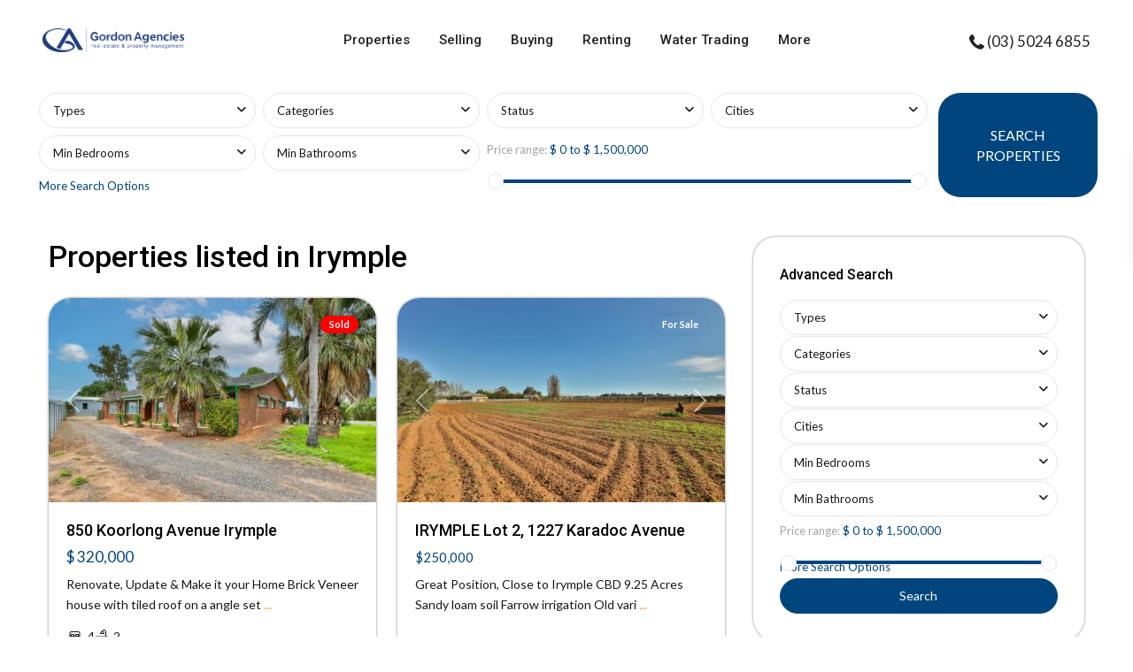

--- FILE ---
content_type: text/html; charset=UTF-8
request_url: https://gordonagencies.com.au/property_city/irymple/
body_size: 28117
content:
<!DOCTYPE html>
<html lang="en-AU"   dir="ltr" >
<head>

    <meta charset="UTF-8" />
    <meta name="viewport" content="width=device-width, initial-scale=1,user-scalable=no">
    <link rel="pingback" href="https://gordonagencies.com.au/xmlrpc.php" />

    <title>Irymple &#8211; Gordon Agencies</title>
<meta name='robots' content='max-image-preview:large' />
<link rel='dns-prefetch' href='//maps-api-ssl.google.com' />
<link rel='dns-prefetch' href='//fonts.googleapis.com' />
<link rel='preconnect' href='https://fonts.gstatic.com' crossorigin />
<link rel="alternate" type="application/rss+xml" title="Gordon Agencies &raquo; Feed" href="https://gordonagencies.com.au/feed/" />
<link rel="alternate" type="application/rss+xml" title="Gordon Agencies &raquo; Comments Feed" href="https://gordonagencies.com.au/comments/feed/" />
<link rel="alternate" type="application/rss+xml" title="Gordon Agencies &raquo; Irymple City Feed" href="https://gordonagencies.com.au/property_city/irymple/feed/" />
<style id='wp-img-auto-sizes-contain-inline-css' type='text/css'>
img:is([sizes=auto i],[sizes^="auto," i]){contain-intrinsic-size:3000px 1500px}
/*# sourceURL=wp-img-auto-sizes-contain-inline-css */
</style>
<style id='wp-emoji-styles-inline-css' type='text/css'>

	img.wp-smiley, img.emoji {
		display: inline !important;
		border: none !important;
		box-shadow: none !important;
		height: 1em !important;
		width: 1em !important;
		margin: 0 0.07em !important;
		vertical-align: -0.1em !important;
		background: none !important;
		padding: 0 !important;
	}
/*# sourceURL=wp-emoji-styles-inline-css */
</style>
<link rel='stylesheet' id='wp-block-library-css' href='https://gordonagencies.com.au/wp-includes/css/dist/block-library/style.min.css?ver=6.9' type='text/css' media='all' />
<style id='classic-theme-styles-inline-css' type='text/css'>
/*! This file is auto-generated */
.wp-block-button__link{color:#fff;background-color:#32373c;border-radius:9999px;box-shadow:none;text-decoration:none;padding:calc(.667em + 2px) calc(1.333em + 2px);font-size:1.125em}.wp-block-file__button{background:#32373c;color:#fff;text-decoration:none}
/*# sourceURL=/wp-includes/css/classic-themes.min.css */
</style>
<link rel='stylesheet' id='residence_latest_items-cgb-style-css-css' href='https://gordonagencies.com.au/wp-content/plugins/residence-gutenberg/dist/blocks.style.build.css?ver=6.9' type='text/css' media='all' />
<style id='global-styles-inline-css' type='text/css'>
:root{--wp--preset--aspect-ratio--square: 1;--wp--preset--aspect-ratio--4-3: 4/3;--wp--preset--aspect-ratio--3-4: 3/4;--wp--preset--aspect-ratio--3-2: 3/2;--wp--preset--aspect-ratio--2-3: 2/3;--wp--preset--aspect-ratio--16-9: 16/9;--wp--preset--aspect-ratio--9-16: 9/16;--wp--preset--color--black: #000000;--wp--preset--color--cyan-bluish-gray: #abb8c3;--wp--preset--color--white: #ffffff;--wp--preset--color--pale-pink: #f78da7;--wp--preset--color--vivid-red: #cf2e2e;--wp--preset--color--luminous-vivid-orange: #ff6900;--wp--preset--color--luminous-vivid-amber: #fcb900;--wp--preset--color--light-green-cyan: #7bdcb5;--wp--preset--color--vivid-green-cyan: #00d084;--wp--preset--color--pale-cyan-blue: #8ed1fc;--wp--preset--color--vivid-cyan-blue: #0693e3;--wp--preset--color--vivid-purple: #9b51e0;--wp--preset--gradient--vivid-cyan-blue-to-vivid-purple: linear-gradient(135deg,rgb(6,147,227) 0%,rgb(155,81,224) 100%);--wp--preset--gradient--light-green-cyan-to-vivid-green-cyan: linear-gradient(135deg,rgb(122,220,180) 0%,rgb(0,208,130) 100%);--wp--preset--gradient--luminous-vivid-amber-to-luminous-vivid-orange: linear-gradient(135deg,rgb(252,185,0) 0%,rgb(255,105,0) 100%);--wp--preset--gradient--luminous-vivid-orange-to-vivid-red: linear-gradient(135deg,rgb(255,105,0) 0%,rgb(207,46,46) 100%);--wp--preset--gradient--very-light-gray-to-cyan-bluish-gray: linear-gradient(135deg,rgb(238,238,238) 0%,rgb(169,184,195) 100%);--wp--preset--gradient--cool-to-warm-spectrum: linear-gradient(135deg,rgb(74,234,220) 0%,rgb(151,120,209) 20%,rgb(207,42,186) 40%,rgb(238,44,130) 60%,rgb(251,105,98) 80%,rgb(254,248,76) 100%);--wp--preset--gradient--blush-light-purple: linear-gradient(135deg,rgb(255,206,236) 0%,rgb(152,150,240) 100%);--wp--preset--gradient--blush-bordeaux: linear-gradient(135deg,rgb(254,205,165) 0%,rgb(254,45,45) 50%,rgb(107,0,62) 100%);--wp--preset--gradient--luminous-dusk: linear-gradient(135deg,rgb(255,203,112) 0%,rgb(199,81,192) 50%,rgb(65,88,208) 100%);--wp--preset--gradient--pale-ocean: linear-gradient(135deg,rgb(255,245,203) 0%,rgb(182,227,212) 50%,rgb(51,167,181) 100%);--wp--preset--gradient--electric-grass: linear-gradient(135deg,rgb(202,248,128) 0%,rgb(113,206,126) 100%);--wp--preset--gradient--midnight: linear-gradient(135deg,rgb(2,3,129) 0%,rgb(40,116,252) 100%);--wp--preset--font-size--small: 13px;--wp--preset--font-size--medium: 20px;--wp--preset--font-size--large: 36px;--wp--preset--font-size--x-large: 42px;--wp--preset--spacing--20: 0.44rem;--wp--preset--spacing--30: 0.67rem;--wp--preset--spacing--40: 1rem;--wp--preset--spacing--50: 1.5rem;--wp--preset--spacing--60: 2.25rem;--wp--preset--spacing--70: 3.38rem;--wp--preset--spacing--80: 5.06rem;--wp--preset--shadow--natural: 6px 6px 9px rgba(0, 0, 0, 0.2);--wp--preset--shadow--deep: 12px 12px 50px rgba(0, 0, 0, 0.4);--wp--preset--shadow--sharp: 6px 6px 0px rgba(0, 0, 0, 0.2);--wp--preset--shadow--outlined: 6px 6px 0px -3px rgb(255, 255, 255), 6px 6px rgb(0, 0, 0);--wp--preset--shadow--crisp: 6px 6px 0px rgb(0, 0, 0);}:where(.is-layout-flex){gap: 0.5em;}:where(.is-layout-grid){gap: 0.5em;}body .is-layout-flex{display: flex;}.is-layout-flex{flex-wrap: wrap;align-items: center;}.is-layout-flex > :is(*, div){margin: 0;}body .is-layout-grid{display: grid;}.is-layout-grid > :is(*, div){margin: 0;}:where(.wp-block-columns.is-layout-flex){gap: 2em;}:where(.wp-block-columns.is-layout-grid){gap: 2em;}:where(.wp-block-post-template.is-layout-flex){gap: 1.25em;}:where(.wp-block-post-template.is-layout-grid){gap: 1.25em;}.has-black-color{color: var(--wp--preset--color--black) !important;}.has-cyan-bluish-gray-color{color: var(--wp--preset--color--cyan-bluish-gray) !important;}.has-white-color{color: var(--wp--preset--color--white) !important;}.has-pale-pink-color{color: var(--wp--preset--color--pale-pink) !important;}.has-vivid-red-color{color: var(--wp--preset--color--vivid-red) !important;}.has-luminous-vivid-orange-color{color: var(--wp--preset--color--luminous-vivid-orange) !important;}.has-luminous-vivid-amber-color{color: var(--wp--preset--color--luminous-vivid-amber) !important;}.has-light-green-cyan-color{color: var(--wp--preset--color--light-green-cyan) !important;}.has-vivid-green-cyan-color{color: var(--wp--preset--color--vivid-green-cyan) !important;}.has-pale-cyan-blue-color{color: var(--wp--preset--color--pale-cyan-blue) !important;}.has-vivid-cyan-blue-color{color: var(--wp--preset--color--vivid-cyan-blue) !important;}.has-vivid-purple-color{color: var(--wp--preset--color--vivid-purple) !important;}.has-black-background-color{background-color: var(--wp--preset--color--black) !important;}.has-cyan-bluish-gray-background-color{background-color: var(--wp--preset--color--cyan-bluish-gray) !important;}.has-white-background-color{background-color: var(--wp--preset--color--white) !important;}.has-pale-pink-background-color{background-color: var(--wp--preset--color--pale-pink) !important;}.has-vivid-red-background-color{background-color: var(--wp--preset--color--vivid-red) !important;}.has-luminous-vivid-orange-background-color{background-color: var(--wp--preset--color--luminous-vivid-orange) !important;}.has-luminous-vivid-amber-background-color{background-color: var(--wp--preset--color--luminous-vivid-amber) !important;}.has-light-green-cyan-background-color{background-color: var(--wp--preset--color--light-green-cyan) !important;}.has-vivid-green-cyan-background-color{background-color: var(--wp--preset--color--vivid-green-cyan) !important;}.has-pale-cyan-blue-background-color{background-color: var(--wp--preset--color--pale-cyan-blue) !important;}.has-vivid-cyan-blue-background-color{background-color: var(--wp--preset--color--vivid-cyan-blue) !important;}.has-vivid-purple-background-color{background-color: var(--wp--preset--color--vivid-purple) !important;}.has-black-border-color{border-color: var(--wp--preset--color--black) !important;}.has-cyan-bluish-gray-border-color{border-color: var(--wp--preset--color--cyan-bluish-gray) !important;}.has-white-border-color{border-color: var(--wp--preset--color--white) !important;}.has-pale-pink-border-color{border-color: var(--wp--preset--color--pale-pink) !important;}.has-vivid-red-border-color{border-color: var(--wp--preset--color--vivid-red) !important;}.has-luminous-vivid-orange-border-color{border-color: var(--wp--preset--color--luminous-vivid-orange) !important;}.has-luminous-vivid-amber-border-color{border-color: var(--wp--preset--color--luminous-vivid-amber) !important;}.has-light-green-cyan-border-color{border-color: var(--wp--preset--color--light-green-cyan) !important;}.has-vivid-green-cyan-border-color{border-color: var(--wp--preset--color--vivid-green-cyan) !important;}.has-pale-cyan-blue-border-color{border-color: var(--wp--preset--color--pale-cyan-blue) !important;}.has-vivid-cyan-blue-border-color{border-color: var(--wp--preset--color--vivid-cyan-blue) !important;}.has-vivid-purple-border-color{border-color: var(--wp--preset--color--vivid-purple) !important;}.has-vivid-cyan-blue-to-vivid-purple-gradient-background{background: var(--wp--preset--gradient--vivid-cyan-blue-to-vivid-purple) !important;}.has-light-green-cyan-to-vivid-green-cyan-gradient-background{background: var(--wp--preset--gradient--light-green-cyan-to-vivid-green-cyan) !important;}.has-luminous-vivid-amber-to-luminous-vivid-orange-gradient-background{background: var(--wp--preset--gradient--luminous-vivid-amber-to-luminous-vivid-orange) !important;}.has-luminous-vivid-orange-to-vivid-red-gradient-background{background: var(--wp--preset--gradient--luminous-vivid-orange-to-vivid-red) !important;}.has-very-light-gray-to-cyan-bluish-gray-gradient-background{background: var(--wp--preset--gradient--very-light-gray-to-cyan-bluish-gray) !important;}.has-cool-to-warm-spectrum-gradient-background{background: var(--wp--preset--gradient--cool-to-warm-spectrum) !important;}.has-blush-light-purple-gradient-background{background: var(--wp--preset--gradient--blush-light-purple) !important;}.has-blush-bordeaux-gradient-background{background: var(--wp--preset--gradient--blush-bordeaux) !important;}.has-luminous-dusk-gradient-background{background: var(--wp--preset--gradient--luminous-dusk) !important;}.has-pale-ocean-gradient-background{background: var(--wp--preset--gradient--pale-ocean) !important;}.has-electric-grass-gradient-background{background: var(--wp--preset--gradient--electric-grass) !important;}.has-midnight-gradient-background{background: var(--wp--preset--gradient--midnight) !important;}.has-small-font-size{font-size: var(--wp--preset--font-size--small) !important;}.has-medium-font-size{font-size: var(--wp--preset--font-size--medium) !important;}.has-large-font-size{font-size: var(--wp--preset--font-size--large) !important;}.has-x-large-font-size{font-size: var(--wp--preset--font-size--x-large) !important;}
:where(.wp-block-post-template.is-layout-flex){gap: 1.25em;}:where(.wp-block-post-template.is-layout-grid){gap: 1.25em;}
:where(.wp-block-term-template.is-layout-flex){gap: 1.25em;}:where(.wp-block-term-template.is-layout-grid){gap: 1.25em;}
:where(.wp-block-columns.is-layout-flex){gap: 2em;}:where(.wp-block-columns.is-layout-grid){gap: 2em;}
:root :where(.wp-block-pullquote){font-size: 1.5em;line-height: 1.6;}
/*# sourceURL=global-styles-inline-css */
</style>
<link rel='stylesheet' id='wpestate_style-css' href='https://gordonagencies.com.au/wp-content/themes/wpresidence/style.css?ver=5.4.1' type='text/css' media='all' />
<style id='wpestate_style-inline-css' type='text/css'>

        body::after{
            position:absolute;
            width:0;
            height:0;
            overflow:hidden;
            z-index:-1; // hide images
            content:url(https://gordonagencies.com.au/wp-content/uploads/2022/03/1-webaliser-_TPTXZd9mOo-unsplash-scaled.jpg);   // load images
            }
        }
/*# sourceURL=wpestate_style-inline-css */
</style>
<link rel='stylesheet' id='theme-main-css-css' href='https://gordonagencies.com.au/wp-content/themes/wpresidence/public/css/main.css?ver=6.9' type='text/css' media='all' />
<link rel='stylesheet' id='bootstrap-selectcss.min-css' href='https://gordonagencies.com.au/wp-content/themes/wpresidence/public/css/bootstrap-select.min.css?ver=5.4.1' type='text/css' media='all' />
<link rel='stylesheet' id='wpestate-roboto-css' href='https://fonts.googleapis.com/css?family=Roboto%3Awght%40300%2C400%2C500%2C700&#038;subset=latin%2Clatin-ext&#038;display=swap&#038;ver=6.9' type='text/css' media='all' />
<link rel='stylesheet' id='font-awesome6.4.2.min-css' href='https://gordonagencies.com.au/wp-content/themes/wpresidence/public/fontawesome/css/all.min.css?ver=6.9' type='text/css' media='all' />
<link rel='stylesheet' id='jquery.ui.theme-css' href='https://gordonagencies.com.au/wp-content/themes/wpresidence/public/css/jquery-ui.min.css?ver=6.9' type='text/css' media='all' />
<link rel="preload" as="style" href="https://fonts.googleapis.com/css?family=Roboto:500%7CLato:100,300,400,700,900,100italic,300italic,400italic,700italic,900italic&#038;display=swap&#038;ver=1768455872" /><link rel="stylesheet" href="https://fonts.googleapis.com/css?family=Roboto:500%7CLato:100,300,400,700,900,100italic,300italic,400italic,700italic,900italic&#038;display=swap&#038;ver=1768455872" media="print" onload="this.media='all'"><noscript><link rel="stylesheet" href="https://fonts.googleapis.com/css?family=Roboto:500%7CLato:100,300,400,700,900,100italic,300italic,400italic,700italic,900italic&#038;display=swap&#038;ver=1768455872" /></noscript><script type="text/javascript" src="https://gordonagencies.com.au/wp-includes/js/jquery/jquery.min.js?ver=3.7.1" id="jquery-core-js"></script>
<script type="text/javascript" src="https://gordonagencies.com.au/wp-includes/js/jquery/jquery-migrate.min.js?ver=3.4.1" id="jquery-migrate-js"></script>
<script type="text/javascript" src="https://gordonagencies.com.au/wp-content/themes/wpresidence/js/modernizr.custom.62456.js?ver=5.4.1" id="modernizr.custom.62456-js"></script>
<link rel="https://api.w.org/" href="https://gordonagencies.com.au/wp-json/" /><link rel="alternate" title="JSON" type="application/json" href="https://gordonagencies.com.au/wp-json/wp/v2/property_city/81" /><link rel="EditURI" type="application/rsd+xml" title="RSD" href="https://gordonagencies.com.au/xmlrpc.php?rsd" />
<!-- Google tag (gtag.js) -->
<script async src="https://www.googletagmanager.com/gtag/js?id=G-289PN0TL80"></script>
<script>
  window.dataLayer = window.dataLayer || [];
  function gtag(){dataLayer.push(arguments);}
  gtag('js', new Date());

  gtag('config', 'G-289PN0TL80');
</script><meta name="description" content="" ><style type='text/css'>:root{/* base variables START */--wp-estate-main-color-option: #00457d;/* base variables END *//* layout variables START *//* layout variables END *//* logo variables START */--wp-estate-logo-max-height-option: 40px;/* logo variables END *//* header variables START */--wp-estate-top-bar-font-option: #00457d;--wp-estate-top-menu-hover-font-color-option: #00457d;--wp-estate-top-menu-hover-back-font-color-option: #ffffff;--wp-estate-transparent-menu-hover-font-color-option: #ffffff;--wp-estate-menu-items-color-option: #222222;--wp-estate-menu-hover-font-color-option: #ffffff;--wp-estate-menu-hover-back-color-option: #00457d;/* header variables END *//* mobile_header variables START *//* mobile_header variables END *//* search variables START */--wp-estate-adv-back-color-option: #fbf6f4;--wp-estate-adv-font-color-option: #a4a4a4;--wp-estate-adv-search-back-color-option: #00467f;--wp-estate-adv-search-font-color-option: #a4a4a4;/* search variables END *//* general variables START */--wp-estate-background-color-option: #ffffff;--wp_estate_content_back_color-option: #ffffff;--wp_estate_content_area_back_color-option: #ffffff;--wp_estate_breadcrumbs_font_color-option: #181818;--wp-estate-font-color-option: #181818;--wp_estate_link_color-option: #fc8a00;--wp_estate_headings_color-option: #000000;--wp-estate-hover-button-color-option: #00457d;/* general variables END *//* map variables START *//* map variables END *//* property_unit variables START */--wp-estate-card-details-font-awsome-size-option: 13px;--wp-estate-card-details-image_icon-size-option: 17px;--wp-estate-card-details-font-family-option: Roboto;--wp-estate-card-details-font-size-option: 14px;--wp-estate-card-details-line-height-option: 14px;--wp-estate-card-details-font-weight-option: 500;--wp-estate-card-details-alignment-option: fill;--wp-estate-card-details-image-position-option: left;--wp-estate-card-details-gap-option: px;/* property_unit variables END *//* widgets variables START */--wp-estate-sidebar-widget-color-option: #ffffff;/* widgets variables END *//* footer variables START */--wp-estate-footer-font-color-option: #ffffff;--wp-estate-footer-copy-color-option: #ffffff;--wp-estate-footer-heading-color-option: #ffffff;/* footer variables END *//* content_area_padding variables START */--wp-estate-contentarea-internal-padding-top-option: 30pxpx;--wp-estate-contentarea-internal-padding-left-option: 20pxpx;--wp-estate-contentarea-internal-padding-bottom-option: 30pxpx;--wp-estate-contentarea-internal-padding-right-option: 20pxpx;/* content_area_padding variables END *//* property_unit_padding variables START *//* property_unit_padding variables END *//* widget_padding variables START *//* widget_padding variables END *//* borders_and_units variables START */--wp-estate-border-radius-corner-option: 25px;/* borders_and_units variables END *//* min_heights variables START *//* min_heights variables END *//* dashboard_colors variables START */--wp-estate-user-dashboard-menu-color-option: #00457d;--wp-estate-user-dashboard-menu-color-hover-option: #00457d;--wp-estate-user-dashboard-package-background-option: #00457d;--wp-estate-user-dashboard-package-color-option: #00457d;--wp-estate-user-dashboard-buy-package-background-option: #00457d;--wp-estate-user-dashboard-package-select-option: #00457d;--wp-estate-user-dashboard-content-button-background-option: #00457d;/* dashboard_colors variables END *//* typography variables START */--wp-estate-paragraph-font-family-option: Lato;--wp-estate-paragraph-font-size-option: 16px;--wp-estate-paragraph-line-height-option: 25px;/* typography variables END *//* others variables START */--wp-estate-cssbox-shadow-option: 0px 0px 3px 0px rgb(0 0 0 / 50%);--wp-estate-float-form-top-option: 68%;--wp-estate-float-form-top-tax-option: 70%;/* others variables END */}#search_wrapper_color {background-color: #fbf6f4;}/*wrong ome .main_wrapper {margin-bottom: 325px!important;}*/.wpestate_marker.sales {background-color: #009caf;}.wpestate_marker.sales:before {border-top: 6px solid #009caf;}.adv-search-1 .form-control{color: #A4A4A4;}.adv_search_slider label {color: #A4A4A4;}</style><meta name="generator" content="Elementor 3.34.1; features: additional_custom_breakpoints; settings: css_print_method-external, google_font-enabled, font_display-auto">
			<style>
				.e-con.e-parent:nth-of-type(n+4):not(.e-lazyloaded):not(.e-no-lazyload),
				.e-con.e-parent:nth-of-type(n+4):not(.e-lazyloaded):not(.e-no-lazyload) * {
					background-image: none !important;
				}
				@media screen and (max-height: 1024px) {
					.e-con.e-parent:nth-of-type(n+3):not(.e-lazyloaded):not(.e-no-lazyload),
					.e-con.e-parent:nth-of-type(n+3):not(.e-lazyloaded):not(.e-no-lazyload) * {
						background-image: none !important;
					}
				}
				@media screen and (max-height: 640px) {
					.e-con.e-parent:nth-of-type(n+2):not(.e-lazyloaded):not(.e-no-lazyload),
					.e-con.e-parent:nth-of-type(n+2):not(.e-lazyloaded):not(.e-no-lazyload) * {
						background-image: none !important;
					}
				}
			</style>
			<meta name="generator" content="Redux 4.5.5" /><meta name="generator" content="Powered by Slider Revolution 6.7.35 - responsive, Mobile-Friendly Slider Plugin for WordPress with comfortable drag and drop interface." />
<link rel="icon" href="https://gordonagencies.com.au/wp-content/uploads/2022/03/gordonagencies-header-logo-34-36x36.png" sizes="32x32" />
<link rel="icon" href="https://gordonagencies.com.au/wp-content/uploads/2022/03/gordonagencies-header-logo-34.png" sizes="192x192" />
<link rel="apple-touch-icon" href="https://gordonagencies.com.au/wp-content/uploads/2022/03/gordonagencies-header-logo-34.png" />
<meta name="msapplication-TileImage" content="https://gordonagencies.com.au/wp-content/uploads/2022/03/gordonagencies-header-logo-34.png" />
<script>function setREVStartSize(e){
			//window.requestAnimationFrame(function() {
				window.RSIW = window.RSIW===undefined ? window.innerWidth : window.RSIW;
				window.RSIH = window.RSIH===undefined ? window.innerHeight : window.RSIH;
				try {
					var pw = document.getElementById(e.c).parentNode.offsetWidth,
						newh;
					pw = pw===0 || isNaN(pw) || (e.l=="fullwidth" || e.layout=="fullwidth") ? window.RSIW : pw;
					e.tabw = e.tabw===undefined ? 0 : parseInt(e.tabw);
					e.thumbw = e.thumbw===undefined ? 0 : parseInt(e.thumbw);
					e.tabh = e.tabh===undefined ? 0 : parseInt(e.tabh);
					e.thumbh = e.thumbh===undefined ? 0 : parseInt(e.thumbh);
					e.tabhide = e.tabhide===undefined ? 0 : parseInt(e.tabhide);
					e.thumbhide = e.thumbhide===undefined ? 0 : parseInt(e.thumbhide);
					e.mh = e.mh===undefined || e.mh=="" || e.mh==="auto" ? 0 : parseInt(e.mh,0);
					if(e.layout==="fullscreen" || e.l==="fullscreen")
						newh = Math.max(e.mh,window.RSIH);
					else{
						e.gw = Array.isArray(e.gw) ? e.gw : [e.gw];
						for (var i in e.rl) if (e.gw[i]===undefined || e.gw[i]===0) e.gw[i] = e.gw[i-1];
						e.gh = e.el===undefined || e.el==="" || (Array.isArray(e.el) && e.el.length==0)? e.gh : e.el;
						e.gh = Array.isArray(e.gh) ? e.gh : [e.gh];
						for (var i in e.rl) if (e.gh[i]===undefined || e.gh[i]===0) e.gh[i] = e.gh[i-1];
											
						var nl = new Array(e.rl.length),
							ix = 0,
							sl;
						e.tabw = e.tabhide>=pw ? 0 : e.tabw;
						e.thumbw = e.thumbhide>=pw ? 0 : e.thumbw;
						e.tabh = e.tabhide>=pw ? 0 : e.tabh;
						e.thumbh = e.thumbhide>=pw ? 0 : e.thumbh;
						for (var i in e.rl) nl[i] = e.rl[i]<window.RSIW ? 0 : e.rl[i];
						sl = nl[0];
						for (var i in nl) if (sl>nl[i] && nl[i]>0) { sl = nl[i]; ix=i;}
						var m = pw>(e.gw[ix]+e.tabw+e.thumbw) ? 1 : (pw-(e.tabw+e.thumbw)) / (e.gw[ix]);
						newh =  (e.gh[ix] * m) + (e.tabh + e.thumbh);
					}
					var el = document.getElementById(e.c);
					if (el!==null && el) el.style.height = newh+"px";
					el = document.getElementById(e.c+"_wrapper");
					if (el!==null && el) {
						el.style.height = newh+"px";
						el.style.display = "block";
					}
				} catch(e){
					console.log("Failure at Presize of Slider:" + e)
				}
			//});
		  };</script>
		<style type="text/css" id="wp-custom-css">
			.action_tag_wrapper {
    display: none;
}
.Sold {
	background-color: red!important;
}
.ribbon-inside {
	font-size:15px;
	padding:5px 10px;
	background-color: green;
	font-weight: 700;
}
.with_search_on_end #adv-search-header-1 {
    top: -55px;
    display: none;
}
.property_listing img {
    border-radius: 20px 20px 0 0 !important;
}
.listing_filters_head {
    display: none;
}
.theme_slider_extended .slider-content{
	display: none;
}
.property_listing .carousel {
    float: left;
    width: 100%;
}
.elementor-18618 .elementor-element.elementor-element-7d3d02b > .elementor-element-populated{
	box-shadow: none!important;
}

.testimonial-text{
	font-family: lato;
	color: #181818;
	font-size: 17px;
}

#advanced_submit_2:hover{
	color: white;
}


#advanced_submit_2, #advanced_submit_3, .adv-search-1 .wpresidence_button, .adv_handler{
	background-color:#00457d;
	background-image: none;
}



/* CSS */
#button-9 {
  appearance: button;
  backface-visibility: hidden;
  background-color: #00457d;
  border-radius: 3px;
  border-width: 0;
  box-shadow: rgba(50, 50, 93, .1) 0 0 0 1px inset,rgba(50, 50, 93, .1) 0 2px 5px 0,rgba(0, 0, 0, .07) 0 1px 1px 0;
  box-sizing: border-box;
  color: #fff;
	text-transform: capitalize;
  cursor: pointer;
  font-size: 15px;
	font-weight: bold;
  height: 44px;
  line-height: 1.15;
  outline: none;
  overflow: hidden;
  padding: 8px 34px;
  position: relative;
  text-align: center;
  text-transform: none;
  transform: translateZ(0);
  transition: all .2s,box-shadow .08s ease-in;
  user-select: none;
  -webkit-user-select: none;
  touch-action: manipulation;
  width: 100%;
}

#button-9:disabled {
  cursor: default;
}

#button-9:focus {
  box-shadow: rgba(50, 50, 93, .1) 0 0 0 1px inset, rgba(50, 50, 93, .2) 0 6px 15px 0, rgba(0, 0, 0, .1) 0 2px 2px 0, rgba(50, 151, 211, .3) 0 0 0 4px;
}

#button-9:hover{
	border-color: #00457d;
	background-color: transparent;
	border: 1px solid;
	background-position: left bottom;
	transition: all 300ms ease;
	color: #00457d;
}
.property_agent_image {
	width: 40px!important;
}
#tab_prpg .nav-tabs > li > a:hover {
    color:#00457d!important;
}
#all_wrapper .has_header_type1 .content_wrapper .notice_area{
	padding-top: 60px;
	padding-bottom:40px;
	padding-left: 30px;
	padding-right: 30px;
	box-shadow: 0px 0px 3px 0px rgb(0 0 0 / 50%);
	width: 97% !important;
	margin-left: 1.5% !important;
	margin-right: 1.5% !important;
}
#all_wrapper .has_header_type1 .content_wrapper .notice_area .single_property_labels{
	top: 20px !important;
	left: 25px !important;
}
#all_wrapper .has_header_type1 .content_wrapper .notice_area .prop_social{
	top: unset !important;
	bottom: 20px !important;
	right: 25px;
}
#all_wrapper .has_header_type1 .content_wrapper .widget-area-sidebar ul li h3{
	border-radius: 25px !important;
}
#all_wrapper .has_header_type1 .content_wrapper .full_width_prop #tab_prpg ul{
	border-radius: 25px 25px 0 0 !important;
	box-shadow: 0px 0px 3px 0px rgb(0 0 0 / 50%);
}
#all_wrapper .has_header_type1 .content_wrapper .full_width_prop #tab_prpg ul li, #all_wrapper .has_header_type1 .content_wrapper .full_width_prop #tab_prpg ul .active,#all_wrapper .has_header_type1 .content_wrapper .full_width_prop #tab_prpg ul li:hover{
	margin-top: 0 !important;
}
#all_wrapper .has_header_type1 .content_wrapper .full_width_prop #tab_prpg ul li:nth-child(1){
	border-radius: 25px 0 0 0 !important;
	border-left: none !important;
	border-top: none !important;
}
#all_wrapper .has_header_type1 .content_wrapper .full_width_prop #tab_prpg ul li:nth-child(1) a{
	border-radius: 25px 0 0 0 !important;
}
@media only screen and (max-width: 640px){
	#all_wrapper .has_header_type1 .content_wrapper .notice_area{
		padding-top: 30px;
		width: 95% !important;
		margin-left: 5% !important;
		margin-right: 5% !important;
	}
	#all_wrapper .has_header_type1 .content_wrapper .notice_area .prop_social{
		left: 25px !important;
	}
	#all_wrapper .has_header_type1 .content_wrapper .full_width_prop #tab_prpg ul li:nth-child(1){
		border-radius: 25px 25px 0 0 !important;
	}
	#all_wrapper .has_header_type1 .content_wrapper .full_width_prop #tab_prpg ul li:nth-child(1) a{
		border-radius: 25px 25px 0 0 !important;
	}
}
#all_wrapper .has_header_type1 .content_wrapper .full_width_prop .single-overview-section ul:nth-child(5){
	display: none;
}
.cC0 img{
	border-radius: 25px 25px 0 0 !important;
}
#all_wrapper .content_wrapper .contact-content .agent_contanct_form {
	padding: 30px !important;
}

.wpestate_property_description .download_docs {
	display:none!important;
}
.wpestate_property_description .document_down {
	display:none!important;
}
.wpestate_property_description .propeiowrty-btn {
	margin-top:15px!important;
	padding:15px 25px;
	background-color: #00457D;
	border-radius:25px;
	color:#fff!important;
	transition: transform 0.2s ease-in-out;
	display: inline-block;
}

.propeiowrty-btn:hover {
	transform: scale(1.1);
	color: #fff!important;/* increase the size by 10% */
}

/* Footer - Item spacing */
ul#menu-footer {
  display: flex;
	flex-direction: row;
	flex-wrap: wrap;
  gap: 10px;
}

/* Footer - Website by BDG */
#menu-item-24115::before {
  content: "";
  display: inline-block;
  width: 22px;
  height: 24px;
  background-image: url('/wp-content/uploads/2025/09/build-digital-growth-web-design-light.svg');
  background-size: cover;
  margin-right: 5px;
	/* margin-left: 5px; */
  vertical-align: middle;
}		</style>
		</head>

<body class="archive tax-property_city term-irymple term-81 wp-theme-wpresidence wpresidence_header_logo_align_center wpresidence_header3_logo_align_left wpresidence_header_menu_type1_align_center wpresidence_header_menu_type3_4_text_align_left wpestate_has_sticky_footer elementor-default elementor-kit-24">

<!-- Mobile wrapper container -->
<div class="mobilewrapper" id="mobilewrapper_links">
    <div class="snap-drawers">
        <!-- Left Sidebar for mobile menu -->
        <div class="snap-drawer snap-drawer-left">
            <div class="mobilemenu-close"><i class="fas fa-times"></i></div>
             <div class="header_phone">
            <svg xmlns="http://www.w3.org/2000/svg" xmlns:xlink="http://www.w3.org/1999/xlink" xml:space="preserve" version="1.1" style="shape-rendering:geometricPrecision;text-rendering:geometricPrecision;image-rendering:optimizeQuality;" viewBox="0 0 295.64 369.5375" x="0px" y="0px" fill-rule="evenodd" clip-rule="evenodd"><defs></defs><g><path class="fil0" d="M231.99 189.12c18.12,10.07 36.25,20.14 54.37,30.21 7.8,4.33 11.22,13.52 8.15,21.9 -15.59,42.59 -61.25,65.07 -104.21,49.39 -87.97,-32.11 -153.18,-97.32 -185.29,-185.29 -15.68,-42.96 6.8,-88.62 49.39,-104.21 8.38,-3.07 17.57,0.35 21.91,8.15 10.06,18.12 20.13,36.25 30.2,54.37 4.72,8.5 3.61,18.59 -2.85,25.85 -8.46,9.52 -16.92,19.04 -25.38,28.55 18.06,43.98 55.33,81.25 99.31,99.31 9.51,-8.46 19.03,-16.92 28.55,-25.38 7.27,-6.46 17.35,-7.57 25.85,-2.85z"/></g></svg>
            <a href="tel:(03) 5024 6855" >(03) 5024 6855</a>
        </div><ul id="menu-main-menu" class="mobilex-menu"><li id="menu-item-18161" class="menu-item menu-item-type-post_type menu-item-object-page menu-item-has-children menu-item-18161"><a href="https://gordonagencies.com.au/properties/">Properties</a>
<ul class="sub-menu">
	<li id="menu-item-23950" class="menu-item menu-item-type-post_type menu-item-object-page menu-item-23950"><a href="https://gordonagencies.com.au/residential/">For Buy</a></li>
	<li id="menu-item-23952" class="menu-item menu-item-type-post_type menu-item-object-page menu-item-23952"><a href="https://gordonagencies.com.au/rent/">For Rental</a></li>
	<li id="menu-item-23949" class="menu-item menu-item-type-post_type menu-item-object-page menu-item-23949"><a href="https://gordonagencies.com.au/sold-properties/">Sold Properties</a></li>
	<li id="menu-item-23948" class="menu-item menu-item-type-post_type menu-item-object-page menu-item-23948"><a href="https://gordonagencies.com.au/land-sales/">Land Sales</a></li>
	<li id="menu-item-23947" class="menu-item menu-item-type-post_type menu-item-object-page menu-item-23947"><a href="https://gordonagencies.com.au/horticulture/">Horticulture</a></li>
</ul>
</li>
<li id="menu-item-21694" class="menu-item menu-item-type-post_type menu-item-object-page menu-item-has-children menu-item-21694"><a href="https://gordonagencies.com.au/sell/">Selling</a>
<ul class="sub-menu">
	<li id="menu-item-18737" class="menu-item menu-item-type-post_type menu-item-object-page menu-item-18737"><a href="https://gordonagencies.com.au/why-gordon-agencies/">Why Gordon Agencies?</a></li>
	<li id="menu-item-18736" class="menu-item menu-item-type-post_type menu-item-object-page menu-item-18736"><a href="https://gordonagencies.com.au/selling-with-gordon-agencies/">Selling With Gordon Agencies</a></li>
	<li id="menu-item-18735" class="menu-item menu-item-type-post_type menu-item-object-page menu-item-18735"><a href="https://gordonagencies.com.au/free-market-appraisal/">Free Market Appraisal</a></li>
	<li id="menu-item-18734" class="menu-item menu-item-type-post_type menu-item-object-page menu-item-18734"><a href="https://gordonagencies.com.au/home-sellers-tips/">Home Sellers Tips</a></li>
	<li id="menu-item-18733" class="menu-item menu-item-type-post_type menu-item-object-page menu-item-18733"><a href="https://gordonagencies.com.au/seller-testimonials/">Seller Testimonials</a></li>
</ul>
</li>
<li id="menu-item-18763" class="menu-item menu-item-type-post_type menu-item-object-page menu-item-has-children menu-item-18763"><a href="https://gordonagencies.com.au/residential/">Buying</a>
<ul class="sub-menu">
	<li id="menu-item-18762" class="menu-item menu-item-type-post_type menu-item-object-page menu-item-18762"><a href="https://gordonagencies.com.au/tips-on-buying-a-home/">Tips On Buying A Home</a></li>
	<li id="menu-item-18750" class="menu-item menu-item-type-post_type menu-item-object-page menu-item-18750"><a href="https://gordonagencies.com.au/becoming-a-new-landlord/">Becoming A New Landlord</a></li>
	<li id="menu-item-18753" class="menu-item menu-item-type-post_type menu-item-object-page menu-item-18753"><a href="https://gordonagencies.com.au/property-management/">Property Management</a></li>
</ul>
</li>
<li id="menu-item-23064" class="menu-item menu-item-type-post_type menu-item-object-page menu-item-has-children menu-item-23064"><a href="https://gordonagencies.com.au/rent/">Renting</a>
<ul class="sub-menu">
	<li id="menu-item-18752" class="menu-item menu-item-type-post_type menu-item-object-page menu-item-18752"><a href="https://gordonagencies.com.au/rental-application/">Rental Application</a></li>
	<li id="menu-item-18751" class="menu-item menu-item-type-post_type menu-item-object-page menu-item-18751"><a href="https://gordonagencies.com.au/maintenance-request/">Maintenance Request</a></li>
	<li id="menu-item-18754" class="menu-item menu-item-type-post_type menu-item-object-page menu-item-18754"><a href="https://gordonagencies.com.au/becoming-a-good-renter/">Becoming A Good Renter</a></li>
</ul>
</li>
<li id="menu-item-18710" class="menu-item menu-item-type-post_type menu-item-object-page menu-item-18710"><a href="https://gordonagencies.com.au/water-trading/">Water Trading</a></li>
<li id="menu-item-18765" class="menu-item menu-item-type-custom menu-item-object-custom menu-item-has-children menu-item-18765"><a href="#">More</a>
<ul class="sub-menu">
	<li id="menu-item-18709" class="menu-item menu-item-type-post_type menu-item-object-page menu-item-18709"><a href="https://gordonagencies.com.au/resources/">Resources</a></li>
	<li id="menu-item-21832" class="menu-item menu-item-type-post_type menu-item-object-page menu-item-21832"><a href="https://gordonagencies.com.au/about-us/">About Us</a></li>
	<li id="menu-item-18169" class="menu-item menu-item-type-post_type menu-item-object-page menu-item-18169"><a href="https://gordonagencies.com.au/contact-us-3/">Contact Us</a></li>
</ul>
</li>
</ul>        </div>
    </div>
</div>


<!-- User mobile wrapper container -->
<div class="mobilewrapper-user" id="mobilewrapperuser">
    <div class="snap-drawers">
        <!-- Right Sidebar for user mobile menu -->
        <div class="snap-drawer snap-drawer-right">
            <div class="mobilemenu-close-user"><i class="fas fa-times"></i></div>

            <div class="login_form wpestate_login_form_wrapper">
    <div class="login_register_div_title">Sign into your account</div>
    <div class="loginalert login_register_message_area" ></div>
    <input type="text" class="form-control wpestate_login_form_username" name="log"  placeholder="Username"/>

    <div class="password_holder">
        <input type="password" class="form-control wpestate_login_form_password " name="pwd" placeholder="Password"/>
        <i class="far fa-eye-slash show_hide_password"></i>
    </div>
    <input type="hidden" name="loginpop" class="loginpop" value="0">
    <input type="hidden" class="wpestate_login_form_security" name="security-login-topbar" 
            value="4854d3d603">
    <button class="wpresidence_button wpestate_login_submit_button" >Login</button>
        <input type="hidden" class="wpestate_social_login_nonce" value="2d04094c33">

    
        

    <div class="wpestate_social_login"  id="googleloginsidebar_topbar" data-social="google">Login with Google</div></div>
<div class="login_form wpestate_register_form_wrapper" >



    

    <div class="login_register_div_title">Create an account</div>
    <div class="loginalert wpestate_register_message_area"></div>
    
    <input type="text" name="user_login_register"  class="form-control wpestate_register_form_usenmame" placeholder="Username"/>
    <input type="email" name="user_email_register" class="form-control wpestate_register_form_email" placeholder="Email" />

    
    
    <div class="wpestate_register_form_agree_terms_label_wrapper">
        <input type="checkbox" name="terms" id="user_terms_register_topbar_mobile" class="wpestate_register_form_agree_terms " />
        <label class="wpestate_register_form_agree_terms_label" for="user_terms_register_topbar_mobile">
            I agree with <a href="https://gordonagencies.com.au/terms-of-user/" target="_blank" class="wpestate_register_form_agree_terms_link">terms &amp; conditions</a>        </label>
    </div>

            <p class=wpestate_register_form_request_password">A password will be e-mailed to you</p>
    
    <input type="hidden" class="wpestate_register_form_security" name="security-register-topbar" value="8e321f8c9c">
    <button class="wpresidence_button wpestate_register_submit_button">Register</button>

    </div><div class="login_form wpestate_forgot_form_wrapper ">
    <div class="login_register_div_title">Reset Password</div>
    <div class="loginalert login_register_message_area" ></div>

    <input type="email" class="form-control wpestate_forgot_form_email " name="forgot_email" placeholder="Enter Your Email Address" size="20" />
  
    <input type="hidden" id="security-forgot-topbar" name="security-forgot-topbar" value="2dfaf6a19f" /><input type="hidden" name="_wp_http_referer" value="/property_city/irymple/" />

    <input type="hidden" class="wpestate_forgot_form_security" name="security-login-topbar" 
            value="cad0384787">

    
    <input type="hidden" class="wpestate_auth_postid" value="24531">
    <button class="wpresidence_button wpestate_forgot_password_submit_button" name="forgot">Reset Password</button>
</div><div class="login_modal_control">
    <a href="#" class="wpestate_login_form_switch_login">Back to login</a>
    <a href="#" class="wpestate_login_form_switch_register">Register here!</a>
    <a href="#" class="wpestate_login_form_switch_forgot">Forgot password?</a>


    <input type="hidden" name="loginpop" class="loginpop" value="0">
</div>        </div>
    </div>
</div>



<div class="website-wrapper wpresidence_wrapper_for_header_type1  wide " id="all_wrapper" >

  
  <div class="container-fluid px-0 wpresidence_main_wrapper_class  wide  has_header_type1 ">

    


    
      

         
        
        <div class="mobile_header exclude-rtl d-xl-none mobile_header_sticky_no">
    <div class="mobile-trigger exclude-rtl"><i class="fas fa-bars"></i></div>
    <div class="mobile-logo">
        <a href="https://gordonagencies.com.au">
        <img src="https://gordonagencies.com.au/wp-content/uploads/2022/03/gordonagencies-header-logo-34.png" class="img-responsive retina_ready" alt="mobile logo"/>        </a> 
    </div>  
    
    </div>


                
        <!-- Master header div with dynamic classes -->
        <div class="master_header d-none d-xl-block d-flex   wide ">
         
  
            
            <!-- Header wrapper with dynamic classes and Bootstrap flex classes -->
            <header class="header_wrapper d-flex w-100  no_user_submit  header_type1 hover_type_2 no_property_submit ">
                
                                
                <div class="header_wrapper_inside mx-5 py-0 d-flex w-100 flex-wrap align-items-center justify-content-between "
        data-logo="https://gordonagencies.com.au/wp-content/uploads/2022/03/GA_Realestate-Board_logo.png"
        data-sticky-logo="https://gordonagencies.com.au/wp-content/uploads/2022/03/GA_Realestate-Board_logo.png">
        <div class="logo " >
            <a href="https://gordonagencies.com.au"><img id="logo_image" src="https://gordonagencies.com.au/wp-content/uploads/2022/03/GA_Realestate-Board_logo.png" class="img-responsive retina_ready" alt="company logo"/></a></div>       <nav class="wpresidence-navigation-menu px-5 py-0 navbar navbar-expand-lg"><div class="menu-mega-menu-updated-container"><ul id="menu-main-menu" class="menu"><li id="menu-item-18161" class="menu-item menu-item-type-post_type menu-item-object-page menu-item-has-children no-megamenu   "><a class="menu-item-link"  href="https://gordonagencies.com.au/properties/">Properties</a>
<ul style="" class="  sub-menu ">
	<li id="menu-item-23950" class="menu-item menu-item-type-post_type menu-item-object-page   "><a class="menu-item-link"  href="https://gordonagencies.com.au/residential/">For Buy</a></li>
	<li id="menu-item-23952" class="menu-item menu-item-type-post_type menu-item-object-page   "><a class="menu-item-link"  href="https://gordonagencies.com.au/rent/">For Rental</a></li>
	<li id="menu-item-23949" class="menu-item menu-item-type-post_type menu-item-object-page   "><a class="menu-item-link"  href="https://gordonagencies.com.au/sold-properties/">Sold Properties</a></li>
	<li id="menu-item-23948" class="menu-item menu-item-type-post_type menu-item-object-page   "><a class="menu-item-link"  href="https://gordonagencies.com.au/land-sales/">Land Sales</a></li>
	<li id="menu-item-23947" class="menu-item menu-item-type-post_type menu-item-object-page   "><a class="menu-item-link"  href="https://gordonagencies.com.au/horticulture/">Horticulture</a></li>
</ul>
</li>
<li id="menu-item-21694" class="menu-item menu-item-type-post_type menu-item-object-page menu-item-has-children no-megamenu   "><a class="menu-item-link"  href="https://gordonagencies.com.au/sell/">Selling</a>
<ul style="" class="  sub-menu ">
	<li id="menu-item-18737" class="menu-item menu-item-type-post_type menu-item-object-page   "><a class="menu-item-link"  href="https://gordonagencies.com.au/why-gordon-agencies/">Why Gordon Agencies?</a></li>
	<li id="menu-item-18736" class="menu-item menu-item-type-post_type menu-item-object-page   "><a class="menu-item-link"  href="https://gordonagencies.com.au/selling-with-gordon-agencies/">Selling With Gordon Agencies</a></li>
	<li id="menu-item-18735" class="menu-item menu-item-type-post_type menu-item-object-page   "><a class="menu-item-link"  href="https://gordonagencies.com.au/free-market-appraisal/">Free Market Appraisal</a></li>
	<li id="menu-item-18734" class="menu-item menu-item-type-post_type menu-item-object-page   "><a class="menu-item-link"  href="https://gordonagencies.com.au/home-sellers-tips/">Home Sellers Tips</a></li>
	<li id="menu-item-18733" class="menu-item menu-item-type-post_type menu-item-object-page   "><a class="menu-item-link"  href="https://gordonagencies.com.au/seller-testimonials/">Seller Testimonials</a></li>
</ul>
</li>
<li id="menu-item-18763" class="menu-item menu-item-type-post_type menu-item-object-page menu-item-has-children no-megamenu   "><a class="menu-item-link"  href="https://gordonagencies.com.au/residential/">Buying</a>
<ul style="" class="  sub-menu ">
	<li id="menu-item-18762" class="menu-item menu-item-type-post_type menu-item-object-page   "><a class="menu-item-link"  href="https://gordonagencies.com.au/tips-on-buying-a-home/">Tips On Buying A Home</a></li>
	<li id="menu-item-18750" class="menu-item menu-item-type-post_type menu-item-object-page   "><a class="menu-item-link"  href="https://gordonagencies.com.au/becoming-a-new-landlord/">Becoming A New Landlord</a></li>
	<li id="menu-item-18753" class="menu-item menu-item-type-post_type menu-item-object-page   "><a class="menu-item-link"  href="https://gordonagencies.com.au/property-management/">Property Management</a></li>
</ul>
</li>
<li id="menu-item-23064" class="menu-item menu-item-type-post_type menu-item-object-page menu-item-has-children no-megamenu   "><a class="menu-item-link"  href="https://gordonagencies.com.au/rent/">Renting</a>
<ul style="" class="  sub-menu ">
	<li id="menu-item-18752" class="menu-item menu-item-type-post_type menu-item-object-page   "><a class="menu-item-link"  href="https://gordonagencies.com.au/rental-application/">Rental Application</a></li>
	<li id="menu-item-18751" class="menu-item menu-item-type-post_type menu-item-object-page   "><a class="menu-item-link"  href="https://gordonagencies.com.au/maintenance-request/">Maintenance Request</a></li>
	<li id="menu-item-18754" class="menu-item menu-item-type-post_type menu-item-object-page   "><a class="menu-item-link"  href="https://gordonagencies.com.au/becoming-a-good-renter/">Becoming A Good Renter</a></li>
</ul>
</li>
<li id="menu-item-18710" class="menu-item menu-item-type-post_type menu-item-object-page no-megamenu   "><a class="menu-item-link"  href="https://gordonagencies.com.au/water-trading/">Water Trading</a></li>
<li id="menu-item-18765" class="menu-item menu-item-type-custom menu-item-object-custom menu-item-has-children no-megamenu   "><a class="menu-item-link"  href="#">More</a>
<ul style="" class="  sub-menu ">
	<li id="menu-item-18709" class="menu-item menu-item-type-post_type menu-item-object-page   "><a class="menu-item-link"  href="https://gordonagencies.com.au/resources/">Resources</a></li>
	<li id="menu-item-21832" class="menu-item menu-item-type-post_type menu-item-object-page   "><a class="menu-item-link"  href="https://gordonagencies.com.au/about-us/">About Us</a></li>
	<li id="menu-item-18169" class="menu-item menu-item-type-post_type menu-item-object-page   "><a class="menu-item-link"  href="https://gordonagencies.com.au/contact-us-3/">Contact Us</a></li>
</ul>
</li>
</ul></div></nav>       
                <div class="user_menu_wrapper">          
            
<!-- User menu container with dynamic classes based on login status -->
<div class="user_menu d-flex align-items-center user_not_loged wpestate-align-self-center wpestate-text-end" id="user_menu_u">
     <div class="header_phone">
            <svg xmlns="http://www.w3.org/2000/svg" xmlns:xlink="http://www.w3.org/1999/xlink" xml:space="preserve" version="1.1" style="shape-rendering:geometricPrecision;text-rendering:geometricPrecision;image-rendering:optimizeQuality;" viewBox="0 0 295.64 369.5375" x="0px" y="0px" fill-rule="evenodd" clip-rule="evenodd"><defs></defs><g><path class="fil0" d="M231.99 189.12c18.12,10.07 36.25,20.14 54.37,30.21 7.8,4.33 11.22,13.52 8.15,21.9 -15.59,42.59 -61.25,65.07 -104.21,49.39 -87.97,-32.11 -153.18,-97.32 -185.29,-185.29 -15.68,-42.96 6.8,-88.62 49.39,-104.21 8.38,-3.07 17.57,0.35 21.91,8.15 10.06,18.12 20.13,36.25 30.2,54.37 4.72,8.5 3.61,18.59 -2.85,25.85 -8.46,9.52 -16.92,19.04 -25.38,28.55 18.06,43.98 55.33,81.25 99.31,99.31 9.51,-8.46 19.03,-16.92 28.55,-25.38 7.27,-6.46 17.35,-7.57 25.85,-2.85z"/></g></svg>
            <a href="tel:(03) 5024 6855" >(03) 5024 6855</a>
        </div></div>

        </div>
</div>   
                
                            </header>
            
                   </div>
  
                
        
<div class="header_media d-flex  w-100 mobile_header_media_sticky_no header_mediatype_0 with_search_1 header_media_non_elementor">
    </div>

            <div id="search_wrapper" class="search_wrapper d-none d-xl-block with_search_on_end without_search_form_float   search_wr_1" 
                  
                 data-postid="24531">
                
                <div class="search_wrapper_color"></div><div class="adv-search-1 container  adv_extended_class" id="adv-search-1">
    <h3 class="adv-search-header-1">Advanced Search</h3>
    <form role="search" method="get" id="adv_search_form" class="row" action="https://gordonagencies.com.au/advanced-search/">
                
        <div class="adv1-holder row gx-2 gy-2">
            <div class="col-md-3 types"><div class="dropdown active bbrb Types wpresidence_dropdown ">
            <button data-toggle="dropdown" id="adv_actions" 
                class="btn dropdown-toggle  filter_menu_trigger  "
                type="button" data-bs-toggle="dropdown" aria-expanded="false"
                data-value="all">Types</button> <input type="hidden" name="filter_search_action[]" value="">
            <ul id="actionslist" class="dropdown-menu filter_menu" role="menu" aria-labelledby="adv_actions">
                 <li role="presentation" data-value="all">Types</li><li role="presentation" data-value="free-standing-house">Free Standing House</li><li role="presentation" data-value="land">Land</li><li role="presentation" data-value="unit">Unit</li>
            </ul>
        </div></div><div class="col-md-3 categories"><div class="dropdown active bbrb Categories wpresidence_dropdown ">
            <button data-toggle="dropdown" id="adv_categ" 
                class="btn dropdown-toggle  filter_menu_trigger  "
                type="button" data-bs-toggle="dropdown" aria-expanded="false"
                data-value="all">Categories</button> <input type="hidden" name="filter_search_type[]" value="">
            <ul id="categlist" class="dropdown-menu filter_menu" role="menu" aria-labelledby="adv_categ">
                <li role="presentation" data-value="all">Categories</li><li role="presentation" data-value="commercial">Commercial</li><li role="presentation" data-value="horticultural-properties">Horticultural Properties</li><li role="presentation" data-value="house-sales">House Sales</li><li role="presentation" data-value="land-sales">Land Sales</li><li role="presentation" data-value="sold-properties">Sold Properties</li>
            </ul>
        </div></div><div class="col-md-3 property_status"><div class="dropdown active bbrb Status wpresidence_dropdown ">
            <button data-toggle="dropdown" id="adv_status" 
                class="btn dropdown-toggle  filter_menu_trigger  "
                type="button" data-bs-toggle="dropdown" aria-expanded="false"
                data-value="all">Status</button> <input type="hidden" name="property_status" value="">
            <ul id="statuslist" class="dropdown-menu filter_menu" role="menu" aria-labelledby="adv_status">
                 <li role="presentation" data-value="all">Statuses</li><li role="presentation" data-value="for-sale">For Sale</li><li role="presentation" data-value="sold">Sold</li>
            </ul>
        </div></div><div class="col-md-3 cities"><div class="dropdown active bbrb Cities wpresidence_dropdown ">
            <button data-toggle="dropdown" id="advanced_city" 
                class="btn dropdown-toggle  filter_menu_trigger  "
                type="button" data-bs-toggle="dropdown" aria-expanded="false"
                data-value="all">Cities</button> <input type="hidden" name="advanced_city" value="">
            <ul id="adv-search-city" class="dropdown-menu filter_menu" role="menu" aria-labelledby="advanced_city">
                <li role="presentation" data-value="all" data-value2="all">Cities</li><li role="presentation" data-value="carwarp" data-value2="carwarp" data-parentcounty="australia">Carwarp</li><li role="presentation" data-value="gol-gol" data-value2="gol-gol" data-parentcounty="">Gol Gol</li><li role="presentation" data-value="irymple" data-value2="irymple" data-parentcounty="australia">Irymple</li><li role="presentation" data-value="mildura" data-value2="mildura" data-parentcounty="australia">Mildura</li><li role="presentation" data-value="murrayville" data-value2="murrayville" data-parentcounty="">Murrayville</li><li role="presentation" data-value="nichols-point" data-value2="nichols-point" data-parentcounty="">Nichols Point</li><li role="presentation" data-value="ouyen" data-value2="ouyen" data-parentcounty="australia">Ouyen</li><li role="presentation" data-value="tempy"     data-parentcounty="" data-value2="tempy"  >- Tempy</li><li role="presentation" data-value="red-cliffs" data-value2="red-cliffs" data-parentcounty="australia">Red Cliffs</li><li role="presentation" data-value="walpeup" data-value2="walpeup" data-parentcounty="australia">Walpeup</li><li role="presentation" data-value="yelta" data-value2="yelta" data-parentcounty="australia">Yelta</li>
            </ul>
        </div></div><div class="col-md-3 property_bedrooms"><div class="dropdown active bbrb Min Bedrooms wpresidence_dropdown ">
            <button data-toggle="dropdown" id="min-bedrooms" 
                class="btn dropdown-toggle  filter_menu_trigger  "
                type="button" data-bs-toggle="dropdown" aria-expanded="false"
                data-value="all">Min Bedrooms</button> <input type="hidden" name="min-bedrooms" value="">
            <ul id="search-min-bedrooms" class="dropdown-menu filter_menu" role="menu" aria-labelledby="min-bedrooms">
                 <li role="presentation" data-value="all">Min Bedrooms</li><li data-value="1"  value="1">1</li><li data-value="2"  value="2">2</li><li data-value="3"  value="3">3</li><li data-value="4"  value="4">4</li><li data-value="5"  value="5">5</li><li data-value="6"  value="6">6+</li>
            </ul>
        </div></div><div class="col-md-3 property_bathrooms"><div class="dropdown active bbrb Min Bathrooms wpresidence_dropdown ">
            <button data-toggle="dropdown" id="min-bathrooms" 
                class="btn dropdown-toggle  filter_menu_trigger  "
                type="button" data-bs-toggle="dropdown" aria-expanded="false"
                data-value="all">Min Bathrooms</button> <input type="hidden" name="min-bathrooms" value="">
            <ul id="search-min-bathrooms" class="dropdown-menu filter_menu" role="menu" aria-labelledby="min-bathrooms">
                 <li role="presentation" data-value="all">Min Bathrooms</li><li data-value="1"  value="1">1</li><li data-value="2"  value="2">2</li><li data-value="3"  value="3">3</li><li data-value="4"  value="4">4</li><li data-value="5"  value="5">5</li><li data-value="6"  value="6">6+</li>
            </ul>
        </div></div><div class="col-md-6 property_price"><div class="adv_search_slider">
                    <p>
                        <label>Price range:</label>
                        <span id="amount" class="wpresidence_slider_price"  data-default="$ 0 to $ 1,500,000">$ 0 to $ 1,500,000</span>
                    </p>
                    <div id="slider_price"></div>
                    <input type="hidden" id="price_low"  name="price_low"  class="single_price_low" data-value="0" value="0"/>
                    <input type="hidden" id="price_max"  name="price_max"  class="single_price_max" data-value="1500000" value="1500000"/>
                    <input type="hidden"  class="price_label_component" name="price_label_component"   value="" />   </div></div><div class="residence_adv_extended_options_text" >More Search Options</div><div class="extended_search_check_wrapper"><span class="adv_extended_close_button" ><i class="fas fa-times"></i></span><div class="extended_search_checker">
                                        <input type="checkbox" id="balconyadv" name="balcony" name-title="balcony" value="1" >
                                        <label for="balconyadv">balcony</label>
                                    </div><div class="extended_search_checker">
                                        <input type="checkbox" id="chair-accessibleadv" name="chair-accessible" name-title="Chair Accessible" value="1" >
                                        <label for="chair-accessibleadv">Chair Accessible</label>
                                    </div><div class="extended_search_checker">
                                        <input type="checkbox" id="doormanadv" name="doorman" name-title="doorman" value="1" >
                                        <label for="doormanadv">doorman</label>
                                    </div><div class="extended_search_checker">
                                        <input type="checkbox" id="elevatoradv" name="elevator" name-title="Elevator" value="1" >
                                        <label for="elevatoradv">Elevator</label>
                                    </div><div class="extended_search_checker">
                                        <input type="checkbox" id="front-yardadv" name="front-yard" name-title="Front yard" value="1" >
                                        <label for="front-yardadv">Front yard</label>
                                    </div><div class="extended_search_checker">
                                        <input type="checkbox" id="gardenadv" name="garden" name-title="Garden" value="1" >
                                        <label for="gardenadv">Garden</label>
                                    </div><div class="extended_search_checker">
                                        <input type="checkbox" id="outdoor-detailsadv" name="outdoor-details" name-title="Outdoor Details" value="1" >
                                        <label for="outdoor-detailsadv">Outdoor Details</label>
                                    </div></div>        </div>

        <button type="submit" class="wpresidence_button residence_advanced_submit_button_search_1">
            SEARCH PROPERTIES        </button>

             

<div id="results">
    <div class="results_header">
        We found  <span id="results_no">0</span> results.  
        <span id="preview_view_all">View results</span>
     
    </div>
    <div id="results_wrapper">
    </div>
    
     <input type="hidden" id="wpestate_regular_search_nonce" name="wpestate_regular_search_nonce" value="d00f593028" /><input type="hidden" name="_wp_http_referer" value="/property_city/irymple/" /></div>

    </form>
</div>            </div><!-- end search_wrapper -->
            
 

      
      <main class="content_wrapper container-fluid  ">

          <div class="row wpresidence_page_content_wrapper">
        <div class="col-12 breadcrumb_container "></div>        <div class="p-0 p04mobile wpestate_column_content col-12 col-lg-8 ps-lg-0 pe-lg-3 order-lg-1">
            
            <h1 class="entry-title title_prop">
                Properties listed in Irymple            </h1>

            
<div class="listing_filters_head">
    <input type="hidden" id="page_idx" value="">

    
        <div class="dropdown listing_filter_select wpresidence_dropdown wpresidence_filters_dropdown wpresidence_wrap_a_filter_action">
            <!-- Dropdown toggle button -->
            <button data-toggle="dropdown" id="a_filter_action"
                class="btn dropdown-toggle filter_menu_trigger"
                type="button" data-bs-toggle="dropdown" aria-expanded="false"
                data-value="Types">
               Types
            </button>
            <!-- Dropdown menu items -->
            <ul class="dropdown-menu filter_menu" role="menu" aria-labelledby="a_filter_action">
                <li role="presentation" data-value="all">Types</li><li role="presentation" data-value="free-standing-house">Free Standing House</li><li role="presentation" data-value="land">Land</li><li role="presentation" data-value="unit">Unit</li>
            </ul>
        </div>
        <div class="dropdown listing_filter_select wpresidence_dropdown wpresidence_filters_dropdown wpresidence_wrap_a_filter_categ">
            <!-- Dropdown toggle button -->
            <button data-toggle="dropdown" id="a_filter_categ"
                class="btn dropdown-toggle filter_menu_trigger"
                type="button" data-bs-toggle="dropdown" aria-expanded="false"
                data-value="Categories">
               Categories
            </button>
            <!-- Dropdown menu items -->
            <ul class="dropdown-menu filter_menu" role="menu" aria-labelledby="a_filter_categ">
                <li role="presentation" data-value="all">Categories</li><li role="presentation" data-value="commercial">Commercial</li><li role="presentation" data-value="horticultural-properties">Horticultural Properties</li><li role="presentation" data-value="house-sales">House Sales</li><li role="presentation" data-value="land-sales">Land Sales</li><li role="presentation" data-value="sold-properties">Sold Properties</li>
            </ul>
        </div>
        <div class="dropdown listing_filter_select wpresidence_dropdown wpresidence_filters_dropdown wpresidence_wrap_a_filter_county">
            <!-- Dropdown toggle button -->
            <button data-toggle="dropdown" id="a_filter_county"
                class="btn dropdown-toggle filter_menu_trigger"
                type="button" data-bs-toggle="dropdown" aria-expanded="false"
                data-value="States">
               States
            </button>
            <!-- Dropdown menu items -->
            <ul class="dropdown-menu filter_menu" role="menu" aria-labelledby="a_filter_county">
                <li role="presentation" data-value="all" data-value2="all">States</li><li role="presentation" data-value="australia" ax data-value2="australia">Australia</li><li role="presentation" data-value="new-south-wales"    data-value2="new-south-wales"   >- New South Wales</li><li role="presentation" data-value="victoria"    data-value2="victoria"   >- Victoria</li>
            </ul>
        </div>
        <div class="dropdown listing_filter_select wpresidence_dropdown wpresidence_filters_dropdown wpresidence_wrap_a_filter_cities">
            <!-- Dropdown toggle button -->
            <button data-toggle="dropdown" id="a_filter_cities"
                class="btn dropdown-toggle filter_menu_trigger"
                type="button" data-bs-toggle="dropdown" aria-expanded="false"
                data-value="irymple">
               Irymple
            </button>
            <!-- Dropdown menu items -->
            <ul class="dropdown-menu filter_menu" role="menu" aria-labelledby="a_filter_cities">
                <li role="presentation" data-value="all" data-value2="all">Cities</li><li role="presentation" data-value="carwarp" data-value2="carwarp" data-parentcounty="australia">Carwarp</li><li role="presentation" data-value="gol-gol" data-value2="gol-gol" data-parentcounty="">Gol Gol</li><li role="presentation" data-value="irymple" data-value2="irymple" data-parentcounty="australia">Irymple</li><li role="presentation" data-value="mildura" data-value2="mildura" data-parentcounty="australia">Mildura</li><li role="presentation" data-value="murrayville" data-value2="murrayville" data-parentcounty="">Murrayville</li><li role="presentation" data-value="nichols-point" data-value2="nichols-point" data-parentcounty="">Nichols Point</li><li role="presentation" data-value="ouyen" data-value2="ouyen" data-parentcounty="australia">Ouyen</li><li role="presentation" data-value="tempy"     data-parentcounty="" data-value2="tempy"  >- Tempy</li><li role="presentation" data-value="red-cliffs" data-value2="red-cliffs" data-parentcounty="australia">Red Cliffs</li><li role="presentation" data-value="walpeup" data-value2="walpeup" data-parentcounty="australia">Walpeup</li><li role="presentation" data-value="yelta" data-value2="yelta" data-parentcounty="australia">Yelta</li>
            </ul>
        </div>
        <div class="dropdown listing_filter_select wpresidence_dropdown wpresidence_filters_dropdown wpresidence_wrap_a_filter_areas">
            <!-- Dropdown toggle button -->
            <button data-toggle="dropdown" id="a_filter_areas"
                class="btn dropdown-toggle filter_menu_trigger"
                type="button" data-bs-toggle="dropdown" aria-expanded="false"
                data-value="Areas">
               Areas
            </button>
            <!-- Dropdown menu items -->
            <ul class="dropdown-menu filter_menu" role="menu" aria-labelledby="a_filter_areas">
                <li role="presentation" data-value="all">Areas</li><li role="presentation" data-value="gol-gol" data-parentcity="">Gol Gol</li><li role="presentation" data-value="irymple" data-parentcity="">Irymple</li><li role="presentation" data-value="mildura" data-parentcity="">Mildura</li>
            </ul>
        </div>
        <div class="dropdown listing_filter_select wpresidence_dropdown wpresidence_filters_dropdown wpresidence_wrap_a_filter_order">
            <!-- Dropdown toggle button -->
            <button data-toggle="dropdown" id="a_filter_order"
                class="btn dropdown-toggle filter_menu_trigger"
                type="button" data-bs-toggle="dropdown" aria-expanded="false"
                data-value="0">
               Default
            </button>
            <!-- Dropdown menu items -->
            <ul class="dropdown-menu filter_menu" role="menu" aria-labelledby="a_filter_order">
                <li role="presentation" data-value="1">Price High to Low</li><li role="presentation" data-value="2">Price Low to High</li><li role="presentation" data-value="3">Newest first</li><li role="presentation" data-value="4">Oldest first</li><li role="presentation" data-value="11">Newest Edited</li><li role="presentation" data-value="12">Oldest Edited </li><li role="presentation" data-value="5">Bedrooms High to Low</li><li role="presentation" data-value="6">Bedrooms Low to high</li><li role="presentation" data-value="7">Bathrooms High to Low</li><li role="presentation" data-value="8">Bathrooms Low to high</li><li role="presentation" data-value="0">Default</li>
            </ul>
        </div>
                    <div class="wpestate_list_grid_filter_wiew_wrapper">
                            <div class="listing_filter_select listing_filter_views list_filter_wiew">
                    <div id="list_view" class="">
                        <svg width="19" height="19" viewBox="0 0 96 96" fill="currentColor" xmlns="http://www.w3.org/2000/svg">
  <path d="M18 12a6 6 0 0 0 0 12h60a6 6 0 0 0 0-12H18z"/>
  <path d="M18 42a6 6 0 0 0 0 12h60a6 6 0 0 0 0-12H18z"/>
  <path d="M18 72a6 6 0 0 0 0 12h60a6 6 0 0 0 0-12H18z"/>
</svg>
                    </div>
                </div>

                <div class="listing_filter_select listing_filter_views grid_filter_wiew">
                    <div id="grid_view" class="icon_selected">
                        <svg width="19" height="19" viewBox="0 0 24 24" fill="currentColor" xmlns="http://www.w3.org/2000/svg">
  <path fill-rule="evenodd" clip-rule="evenodd" d="M5.3783 2C5.3905 2 5.40273 2 5.415 2L7.62171 2C8.01734 1.99998 8.37336 1.99996 8.66942 2.02454C8.98657 2.05088 9.32336 2.11052 9.65244 2.28147C10.109 2.51866 10.4813 2.89096 10.7185 3.34757C10.8895 3.67665 10.9491 4.01343 10.9755 4.33059C11 4.62664 11 4.98265 11 5.37828V7.62172C11 8.01735 11 8.37337 10.9755 8.66942C10.9491 8.98657 10.8895 9.32336 10.7185 9.65244C10.4813 10.109 10.109 10.4813 9.65244 10.7185C9.32336 10.8895 8.98657 10.9491 8.66942 10.9755C8.37337 11 8.01735 11 7.62172 11H5.37828C4.98265 11 4.62664 11 4.33059 10.9755C4.01343 10.9491 3.67665 10.8895 3.34757 10.7185C2.89096 10.4813 2.51866 10.109 2.28147 9.65244C2.11052 9.32336 2.05088 8.98657 2.02454 8.66942C1.99996 8.37336 1.99998 8.01734 2 7.62171L2 5.415C2 5.40273 2 5.3905 2 5.3783C1.99998 4.98266 1.99996 4.62664 2.02454 4.33059C2.05088 4.01343 2.11052 3.67665 2.28147 3.34757C2.51866 2.89096 2.89096 2.51866 3.34757 2.28147C3.67665 2.11052 4.01343 2.05088 4.33059 2.02454C4.62664 1.99996 4.98266 1.99998 5.3783 2ZM4.27752 4.05297C4.27226 4.05488 4.27001 4.05604 4.26952 4.0563C4.17819 4.10373 4.10373 4.17819 4.0563 4.26952C4.05604 4.27001 4.05488 4.27226 4.05297 4.27752C4.05098 4.28299 4.04767 4.29312 4.04372 4.30961C4.03541 4.34427 4.02554 4.40145 4.01768 4.49611C4.00081 4.69932 4 4.9711 4 5.415V7.585C4 8.02891 4.00081 8.30068 4.01768 8.5039C4.02554 8.59855 4.03541 8.65574 4.04372 8.6904C4.04767 8.70688 4.05098 8.71701 4.05297 8.72249C4.05488 8.72775 4.05604 8.72999 4.0563 8.73049C4.10373 8.82181 4.17819 8.89627 4.26952 8.94371C4.27001 8.94397 4.27226 8.94513 4.27752 8.94704C4.28299 8.94903 4.29312 8.95234 4.30961 8.95629C4.34427 8.96459 4.40145 8.97446 4.49611 8.98232C4.69932 8.9992 4.9711 9 5.415 9H7.585C8.02891 9 8.30068 8.9992 8.5039 8.98232C8.59855 8.97446 8.65574 8.96459 8.6904 8.95629C8.70688 8.95234 8.71701 8.94903 8.72249 8.94704C8.72775 8.94513 8.72999 8.94397 8.73049 8.94371C8.82181 8.89627 8.89627 8.82181 8.94371 8.73049C8.94397 8.72999 8.94513 8.72775 8.94704 8.72249C8.94903 8.71701 8.95234 8.70688 8.95629 8.6904C8.96459 8.65574 8.97446 8.59855 8.98232 8.5039C8.9992 8.30068 9 8.02891 9 7.585V5.415C9 4.9711 8.9992 4.69932 8.98232 4.49611C8.97446 4.40145 8.96459 4.34427 8.95629 4.30961C8.95234 4.29312 8.94903 4.28299 8.94704 4.27752C8.94513 4.27226 8.94397 4.27001 8.94371 4.26952C8.89627 4.17819 8.82181 4.10373 8.73049 4.0563C8.72999 4.05604 8.72775 4.05488 8.72249 4.05297C8.71701 4.05098 8.70688 4.04767 8.6904 4.04372C8.65574 4.03541 8.59855 4.02554 8.5039 4.01768C8.30068 4.00081 8.02891 4 7.585 4H5.415C4.9711 4 4.69932 4.00081 4.49611 4.01768C4.40145 4.02554 4.34427 4.03541 4.30961 4.04372C4.29312 4.04767 4.28299 4.05098 4.27752 4.05297ZM16.3783 2H18.6217C19.0173 1.99998 19.3734 1.99996 19.6694 2.02454C19.9866 2.05088 20.3234 2.11052 20.6524 2.28147C21.109 2.51866 21.4813 2.89096 21.7185 3.34757C21.8895 3.67665 21.9491 4.01343 21.9755 4.33059C22 4.62665 22 4.98267 22 5.37832V7.62168C22 8.01733 22 8.37336 21.9755 8.66942C21.9491 8.98657 21.8895 9.32336 21.7185 9.65244C21.4813 10.109 21.109 10.4813 20.6524 10.7185C20.3234 10.8895 19.9866 10.9491 19.6694 10.9755C19.3734 11 19.0174 11 18.6217 11H16.3783C15.9827 11 15.6266 11 15.3306 10.9755C15.0134 10.9491 14.6766 10.8895 14.3476 10.7185C13.891 10.4813 13.5187 10.109 13.2815 9.65244C13.1105 9.32336 13.0509 8.98657 13.0245 8.66942C13 8.37337 13 8.01735 13 7.62172V5.37828C13 4.98265 13 4.62664 13.0245 4.33059C13.0509 4.01344 13.1105 3.67665 13.2815 3.34757C13.5187 2.89096 13.891 2.51866 14.3476 2.28147C14.6766 2.11052 15.0134 2.05088 15.3306 2.02454C15.6266 1.99996 15.9827 1.99998 16.3783 2ZM15.2775 4.05297C15.2723 4.05488 15.27 4.05604 15.2695 4.0563C15.1782 4.10373 15.1037 4.17819 15.0563 4.26952C15.056 4.27001 15.0549 4.27226 15.053 4.27752C15.051 4.28299 15.0477 4.29312 15.0437 4.30961C15.0354 4.34427 15.0255 4.40145 15.0177 4.49611C15.0008 4.69932 15 4.9711 15 5.415V7.585C15 8.02891 15.0008 8.30068 15.0177 8.5039C15.0255 8.59855 15.0354 8.65574 15.0437 8.6904C15.0477 8.70688 15.051 8.71701 15.053 8.72249C15.0549 8.72775 15.056 8.72999 15.0563 8.73049C15.1037 8.82181 15.1782 8.89627 15.2695 8.94371C15.27 8.94397 15.2723 8.94513 15.2775 8.94704C15.283 8.94903 15.2931 8.95234 15.3096 8.95629C15.3443 8.96459 15.4015 8.97446 15.4961 8.98232C15.6993 8.9992 15.9711 9 16.415 9H18.585C19.0289 9 19.3007 8.9992 19.5039 8.98232C19.5986 8.97446 19.6557 8.96459 19.6904 8.95629C19.7069 8.95234 19.717 8.94903 19.7225 8.94704C19.7277 8.94513 19.73 8.94397 19.7305 8.94371C19.8218 8.89627 19.8963 8.82181 19.9437 8.73049C19.944 8.72999 19.9451 8.72775 19.947 8.72249C19.949 8.71701 19.9523 8.70688 19.9563 8.6904C19.9646 8.65573 19.9745 8.59855 19.9823 8.5039C19.9992 8.30068 20 8.02891 20 7.585V5.415C20 4.9711 19.9992 4.69932 19.9823 4.49611C19.9745 4.40145 19.9646 4.34427 19.9563 4.30961C19.9523 4.29312 19.949 4.28299 19.947 4.27752C19.9451 4.27226 19.944 4.27001 19.9437 4.26952C19.8963 4.17819 19.8218 4.10373 19.7305 4.0563C19.73 4.05604 19.7277 4.05488 19.7225 4.05297C19.717 4.05098 19.7069 4.04767 19.6904 4.04372C19.6557 4.03541 19.5986 4.02554 19.5039 4.01768C19.3007 4.00081 19.0289 4 18.585 4H16.415C15.9711 4 15.6993 4.00081 15.4961 4.01768C15.4015 4.02554 15.3443 4.03541 15.3096 4.04372C15.2931 4.04767 15.283 4.05098 15.2775 4.05297ZM5.37828 13H7.62172C8.01735 13 8.37337 13 8.66942 13.0245C8.98657 13.0509 9.32336 13.1105 9.65244 13.2815C10.109 13.5187 10.4813 13.891 10.7185 14.3476C10.8895 14.6766 10.9491 15.0134 10.9755 15.3306C11 15.6266 11 15.9827 11 16.3783V18.6217C11 19.0173 11 19.3734 10.9755 19.6694C10.9491 19.9866 10.8895 20.3234 10.7185 20.6524C10.4813 21.109 10.109 21.4813 9.65244 21.7185C9.32336 21.8895 8.98657 21.9491 8.66942 21.9755C8.37336 22 8.01733 22 7.62168 22H5.37832C4.98267 22 4.62665 22 4.33059 21.9755C4.01343 21.9491 3.67665 21.8895 3.34757 21.7185C2.89096 21.4813 2.51866 21.109 2.28147 20.6524C2.11052 20.3234 2.05088 19.9866 2.02454 19.6694C1.99996 19.3734 1.99998 19.0173 2 18.6217V16.3783C1.99998 15.9827 1.99996 15.6266 2.02454 15.3306C2.05088 15.0134 2.11052 14.6766 2.28147 14.3476C2.51866 13.891 2.89096 13.5187 3.34757 13.2815C3.67665 13.1105 4.01344 13.0509 4.33059 13.0245C4.62664 13 4.98265 13 5.37828 13ZM4.27752 15.053C4.27226 15.0549 4.27001 15.056 4.26952 15.0563C4.17819 15.1037 4.10373 15.1782 4.0563 15.2695C4.05604 15.27 4.05488 15.2723 4.05297 15.2775C4.05098 15.283 4.04767 15.2931 4.04372 15.3096C4.03541 15.3443 4.02554 15.4015 4.01768 15.4961C4.00081 15.6993 4 15.9711 4 16.415V18.585C4 19.0289 4.00081 19.3007 4.01768 19.5039C4.02554 19.5986 4.03541 19.6557 4.04372 19.6904C4.04767 19.7069 4.05098 19.717 4.05297 19.7225C4.05488 19.7277 4.05604 19.73 4.0563 19.7305C4.10373 19.8218 4.17819 19.8963 4.26952 19.9437C4.27001 19.944 4.27226 19.9451 4.27752 19.947C4.28299 19.949 4.29312 19.9523 4.30961 19.9563C4.34427 19.9646 4.40145 19.9745 4.49611 19.9823C4.69932 19.9992 4.9711 20 5.415 20H7.585C8.02891 20 8.30068 19.9992 8.5039 19.9823C8.59855 19.9745 8.65573 19.9646 8.6904 19.9563C8.70688 19.9523 8.71701 19.949 8.72249 19.947C8.72775 19.9451 8.72999 19.944 8.73049 19.9437C8.82181 19.8963 8.89627 19.8218 8.94371 19.7305C8.94397 19.73 8.94513 19.7277 8.94704 19.7225C8.94903 19.717 8.95234 19.7069 8.95629 19.6904C8.96459 19.6557 8.97446 19.5986 8.98232 19.5039C8.9992 19.3007 9 19.0289 9 18.585V16.415C9 15.9711 8.9992 15.6993 8.98232 15.4961C8.97446 15.4015 8.96459 15.3443 8.95629 15.3096C8.95234 15.2931 8.94903 15.283 8.94704 15.2775C8.94513 15.2723 8.94397 15.27 8.94371 15.2695C8.89627 15.1782 8.82181 15.1037 8.73049 15.0563C8.73026 15.0562 8.72968 15.0559 8.72861 15.0554C8.72733 15.0548 8.72536 15.054 8.72249 15.053C8.71701 15.051 8.70688 15.0477 8.6904 15.0437C8.65574 15.0354 8.59855 15.0255 8.5039 15.0177C8.30068 15.0008 8.02891 15 7.585 15H5.415C4.9711 15 4.69932 15.0008 4.49611 15.0177C4.40145 15.0255 4.34427 15.0354 4.30961 15.0437C4.29312 15.0477 4.28299 15.051 4.27752 15.053ZM16.3783 13H18.6217C19.0174 13 19.3734 13 19.6694 13.0245C19.9866 13.0509 20.3234 13.1105 20.6524 13.2815C21.109 13.5187 21.4813 13.891 21.7185 14.3476C21.8895 14.6766 21.9491 15.0134 21.9755 15.3306C22 15.6266 22 15.9827 22 16.3783V18.6217C22 19.0173 22 19.3734 21.9755 19.6694C21.9491 19.9866 21.8895 20.3234 21.7185 20.6524C21.4813 21.109 21.109 21.4813 20.6524 21.7185C20.3234 21.8895 19.9866 21.9491 19.6694 21.9755C19.3734 22 19.0173 22 18.6217 22H16.3783C15.9827 22 15.6266 22 15.3306 21.9755C15.0134 21.9491 14.6766 21.8895 14.3476 21.7185C13.891 21.4813 13.5187 21.109 13.2815 20.6524C13.1105 20.3234 13.0509 19.9866 13.0245 19.6694C13 19.3734 13 19.0174 13 18.6217V16.3783C13 15.9827 13 15.6266 13.0245 15.3306C13.0509 15.0134 13.1105 14.6766 13.2815 14.3476C13.5187 13.891 13.891 13.5187 14.3476 13.2815C14.6766 13.1105 15.0134 13.0509 15.3306 13.0245C15.6266 13 15.9827 13 16.3783 13ZM15.2775 15.053C15.2723 15.0549 15.27 15.056 15.2695 15.0563C15.1782 15.1037 15.1037 15.1782 15.0563 15.2695C15.056 15.27 15.0549 15.2723 15.053 15.2775C15.051 15.283 15.0477 15.2931 15.0437 15.3096C15.0354 15.3443 15.0255 15.4015 15.0177 15.4961C15.0008 15.6993 15 15.9711 15 16.415V18.585C15 19.0289 15.0008 19.3007 15.0177 19.5039C15.0255 19.5986 15.0354 19.6557 15.0437 19.6904C15.0477 19.7069 15.051 19.717 15.053 19.7225C15.0549 19.7277 15.056 19.73 15.0563 19.7305C15.1037 19.8218 15.1782 19.8963 15.2695 19.9437C15.27 19.944 15.2723 19.9451 15.2775 19.947C15.283 19.949 15.2931 19.9523 15.3096 19.9563C15.3443 19.9646 15.4015 19.9745 15.4961 19.9823C15.6993 19.9992 15.9711 20 16.415 20H18.585C19.0289 20 19.3007 19.9992 19.5039 19.9823C19.5986 19.9745 19.6557 19.9646 19.6904 19.9563C19.7069 19.9523 19.717 19.949 19.7225 19.947C19.7277 19.9451 19.73 19.944 19.7305 19.9437C19.8218 19.8963 19.8963 19.8218 19.9437 19.7305C19.944 19.73 19.9451 19.7277 19.947 19.7225C19.949 19.717 19.9523 19.7069 19.9563 19.6904C19.9646 19.6557 19.9745 19.5986 19.9823 19.5039C19.9992 19.3007 20 19.0289 20 18.585V16.415C20 15.9711 19.9992 15.6993 19.9823 15.4961C19.9745 15.4015 19.9646 15.3443 19.9563 15.3096C19.9523 15.2931 19.949 15.283 19.947 15.2775C19.9463 15.2756 19.9458 15.2741 19.9453 15.2729C19.9444 15.2709 19.9439 15.2698 19.9437 15.2695C19.8963 15.1782 19.8218 15.1037 19.7305 15.0563C19.73 15.056 19.7277 15.0549 19.7225 15.053C19.717 15.051 19.7069 15.0477 19.6904 15.0437C19.6557 15.0354 19.5986 15.0255 19.5039 15.0177C19.3007 15.0008 19.0289 15 18.585 15H16.415C15.9711 15 15.6993 15.0008 15.4961 15.0177C15.4015 15.0255 15.3443 15.0354 15.3096 15.0437C15.2931 15.0477 15.283 15.051 15.2775 15.053Z"/>
</svg>
                    </div>
                </div>
            
            <div data-toggle="dropdown" id="a_filter_county" class="" data-value="States"></div>
        </div>
            </div>

            <div class="spinner" id="listing_loader">
  <div class="new_prelader"></div>
</div>
            





            
            <div id="listing_ajax_container" class="row">
                
<div class="col-lg-6 col-12 col-sm-6 col-md-6    listing_wrapper "
    data-org="6"
    data-main-modal="https://gordonagencies.com.au/wp-content/uploads/2022/11/092A0045-Edit-835x467.jpg"
    data-modal-title="850 Koorlong Avenue Irymple"
    data-modal-link="https://gordonagencies.com.au/estate_property/irymple-850-koorlong-avenue/"
    data-listid="22633">

    <div class="property_listing property_card_default "
        data-link="">

                    <div class="listing-unit-img-wrapper">
                <div class="prop_new_details">
                    <div class="prop_new_details_back"></div>
                    <div class="property_media">
        <i class="fas fa-camera"></i> 20</div><div class="property_location_image"><i class="fas fa-map-marker-alt"></i><a href="https://gordonagencies.com.au/property_city/irymple/">Irymple</a></div>                    <div class="featured_gradient"></div>
                </div>

                    <div id="property_unit_carousel_6970cc454854a" class="carousel property_unit_carousel slide" data-bs-interval="false">
        <div class="carousel-inner">
           
            <div class="carousel-item active">
                <a href="https://gordonagencies.com.au/estate_property/irymple-850-koorlong-avenue/" target="_self">
                    <img width="525px" height="328px" src="https://gordonagencies.com.au/wp-content/uploads/2022/11/092A0045-Edit-525x328.jpg" alt="850 Koorlong Avenue Irymple" class="d-block w-100 img-fluid" loading="lazy" />
                </a>
            </div><div class="carousel-item ">
                <a href="https://gordonagencies.com.au/estate_property/irymple-850-koorlong-avenue/" target="_self">
                    <img width="525px" height="328px" src="https://gordonagencies.com.au/wp-content/uploads/2022/11/092A0001-525x328.jpg" alt="850 Koorlong Avenue Irymple" class="d-block w-100 img-fluid" loading="lazy" />
                </a>
            </div><div class="carousel-item ">
                <a href="https://gordonagencies.com.au/estate_property/irymple-850-koorlong-avenue/" target="_self">
                    <img width="525px" height="328px" src="https://gordonagencies.com.au/wp-content/uploads/2022/11/092A0005-Edit-525x328.jpg" alt="850 Koorlong Avenue Irymple" class="d-block w-100 img-fluid" loading="lazy" />
                </a>
            </div>        </div>
                    <button class="carousel-control-prev" type="button" data-bs-target="#property_unit_carousel_6970cc454854a" data-bs-slide="prev">
                <span class="carousel-control-prev-icon" aria-hidden="true"></span>
                <span class="visually-hidden">Previous</span>
            </button>
            <button class="carousel-control-next" type="button" data-bs-target="#property_unit_carousel_6970cc454854a" data-bs-slide="next">
                <span class="carousel-control-next-icon" aria-hidden="true"></span>
                <span class="visually-hidden">Next</span>
            </button>
            </div>
    <div class="tag-wrapper">
    <div class="status-wrapper">
    <div class="action_tag_wrapper Free standing House">Free standing House</div><div class="ribbon-inside Sold">Sold</div></div>
</div>            </div>

            <div class="property-unit-information-wrapper">
                <h4>
  <a href="https://gordonagencies.com.au/estate_property/irymple-850-koorlong-avenue/" >850 Koorlong Avenue Irymple</a>
</h4><div class="listing_unit_price_wrapper">
    $ 320,000 <span class="price_label"></span></div><div class="listing_details the_grid_view" style="display:block">
    Renovate, Update &amp; Make it your Home Brick Veneer house with tiled roof on a angle set <a href="https://gordonagencies.com.au/estate_property/irymple-850-koorlong-avenue/" class="unit_more_x"> ...</a></div>

<div class="listing_details the_list_view" style="display:none">
    Renovate, Update &amp; Make it your Home Brick Veneer house with tiled roof on a angle setting. Fenced backyard entrance from Sixteenth street with side double  <a href="https://gordonagencies.com.au/estate_property/irymple-850-koorlong-avenue/" class="unit_more_x"> ...</a></div><div class="property_listing_details">
    <span class="inforoom"><svg width="16" height="16" viewBox="0 0 16 16" fill="currentColor" xmlns="http://www.w3.org/2000/svg">
  <path fill-rule="evenodd" clip-rule="evenodd"
    d="M4.7 2.9C3.99358 2.9 3.33518 3.11632 2.84244 3.48961C2.34938 3.86314 2 4.41592 2 5.06667V8.45594C1.4018 8.86258 1 9.51114 1 10.2778V14.5C1 14.7761 1.22386 15 1.5 15C1.77614 15 2 14.7761 2 14.5V12.95H14V14.5C14 14.7761 14.2239 15 14.5 15C14.7761 15 15 14.7761 15 14.5V10.2778C15 9.51114 14.5982 8.86258 14 8.45594V5.06667C14 4.41592 13.6506 3.86314 13.1576 3.48961C12.6648 3.11632 12.0064 2.9 11.3 2.9H4.7ZM14 12V10.2778C14 9.62582 13.3854 9 12.5 9H3.5C2.61458 9 2 9.62582 2 10.2778V12H14ZM13 7.94639V5.06667C13 4.79693 12.8569 4.51639 12.5537 4.2867C12.2502 4.05677 11.8086 3.9 11.3 3.9H4.7C4.19139 3.9 3.7498 4.05677 3.44629 4.2867C3.14311 4.51639 3 4.79693 3 5.06667V7.94639C3.16279 7.9159 3.33018 7.9 3.5 7.9V6.5C3.5 6.22386 3.72386 6 4 6H7C7.27614 6 7.5 6.22386 7.5 6.5V7.9H8.5V6.5C8.5 6.22386 8.72386 6 9 6H12C12.2761 6 12.5 6.22386 12.5 6.5V7.9C12.6698 7.9 12.8372 7.9159 13 7.94639ZM11.5 7.9V7H9.5V7.9H11.5ZM6.5 7.9H4.5V7H6.5V7.9Z"
  />
</svg>
4</span><span class="infobath"><svg width="16" height="16" viewBox="0 0 16 16" fill="currentColor" xmlns="http://www.w3.org/2000/svg">
  <path fill-rule="evenodd" clip-rule="evenodd"
    d="M0.97 9c0-.276.224-.5.5-.5H14.53c.276 0 .5.224.5.5v2.6429c0 .989-.563 1.8358-1.314 2.4159-.752.5818-1.745.9411-2.73.9411H5.014c-.986 0-1.979-.3593-2.73-.9411C1.533 13.4787.97 12.6319.97 11.6429V9Zm1.03.5v2.1429c0 .589.339 1.1708.926 1.6247.586.4524 1.366.7324 2.12.7324h5.909c.754 0 1.534-.28 2.12-.7324.587-.4539.926-1.0357.926-1.6247V9.5H2Z"
  />
  <path fill-rule="evenodd" clip-rule="evenodd"
    d="M8 3.5C8 2.11929 9.11929 1 10.5 1C11.8807 1 13 2.11929 13 3.5V8.5C13 8.77614 12.7761 9 12.5 9C12.2239 9 12 8.77614 12 8.5V3.5C12 2.67157 11.3284 2 10.5 2C9.67157 2 9 2.67157 9 3.5C9 3.77614 8.77614 4 8.5 4C8.22386 4 8 3.77614 8 3.5Z"
  />
  <path fill-rule="evenodd" clip-rule="evenodd"
    d="M7.08535 5H9.91465C9.70873 4.4174 9.15311 4 8.5 4C7.84689 4 7.29127 4.4174 7.08535 5ZM6 5.5C6 4.11929 7.11929 3 8.5 3C9.88071 3 11 4.11929 11 5.5C11 5.77614 10.7761 6 10.5 6H6.5C6.22386 6 6 5.77614 6 5.5Z"
  />
</svg>
2</span><a href="https://gordonagencies.com.au/estate_property/irymple-850-koorlong-avenue/" target="_self" class="unit_details_x">details</a></div>                    <div class="property_location">
                        
<div class="property_agent_wrapper">
            <div class="property_agent_image" style="background-image:url('https://gordonagencies.com.au/wp-content/uploads/2022/11/151106.0002-2-120x120.jpg')"></div>
        <div class="property_agent_image_sign"><i class="far fa-user-circle"></i></div>
    
                        <a class="wpestate_card_agent_link" href="https://gordonagencies.com.au/estate_agent/peter-gordon/">
                Peter Gordon            </a>
            </div>
<div class="listing_actions">
                    <div class="share_unit">
            <a href="https://www.facebook.com/sharer.php?u=https://gordonagencies.com.au/estate_property/irymple-850-koorlong-avenue/&#038;t=850+Koorlong+Avenue+Irymple" target="_blank" rel="noreferrer" class="social_facebook"></a>
            <a href="https://twitter.com/intent/tweet?text=850+Koorlong+Avenue+Irymple+https%3A%2F%2Fgordonagencies.com.au%2Festate_property%2Firymple-850-koorlong-avenue%2F" class="social_tweet" rel="noreferrer" target="_blank"></a>
            <a href="https://pinterest.com/pin/create/button/?url=https://gordonagencies.com.au/estate_property/irymple-850-koorlong-avenue/&#038;media=https://gordonagencies.com.au/wp-content/uploads/2022/11/092A0045-Edit-scaled.jpg&#038;description=850+Koorlong+Avenue+Irymple" target="_blank" rel="noreferrer" class="social_pinterest"></a>
            <a href="https://wa.me/?text=850%20Koorlong%20Avenue%20Irymple%20https://gordonagencies.com.au/estate_property/irymple-850-koorlong-avenue/" class="social_whatsup" rel="noreferrer" target="_blank"></a>
            <a href="mailto:?&#115;u&#98;&#106;&#101;&#99;t=&#56;5&#48;+&#75;&#111;o&#114;&#108;&#111;n&#103;+&#65;&#118;&#101;&#110;&#117;&#101;+&#73;&#114;ym&#112;l&#101;&&#97;mp&#59;&#98;&#111;&#100;y=h&#116;t&#112;&#115;&#37;3A&#37;2&#70;&#37;2&#70;g&#111;&#114;&#100;o&#110;&#97;&#103;&#101;&#110;&#99;ie&#115;&#46;c&#111;m&#46;au%2&#70;e&#115;ta&#116;e_&#112;&#114;oper&#116;&#121;%&#50;F&#105;r&#121;&#109;pl&#101;&#45;&#56;50&#45;&#107;&#111;o&#114;&#108;on&#103;-a&#118;e&#110;ue&#37;2F" data-action="share email" class="social_email"></a>
        </div>
                <span class="share_list" data-bs-toggle="tooltip" title="share"></span>
    
            <span class="icon-fav icon-fav-off" 
            data-bs-toggle="tooltip" 
            title="add to favorites" 
            data-postid="22633">
        </span>
    
            <span class="compare-action" 
            data-bs-toggle="tooltip"
            title="compare" 
            data-pimage="https://gordonagencies.com.au/wp-content/uploads/2022/11/092A0045-Edit-143x83.jpg" 
            data-pid="22633">
        </span>
    </div>
                    </div>
                            </div>
            </div>
</div>
<div class="col-lg-6 col-12 col-sm-6 col-md-6    listing_wrapper "
    data-org="6"
    data-main-modal="https://gordonagencies.com.au/wp-content/uploads/2022/11/image-72-835x467.jpg"
    data-modal-title="IRYMPLE Lot 2, 1227 Karadoc Avenue"
    data-modal-link="https://gordonagencies.com.au/estate_property/irymple-lot-2-1227-karadoc-avenue/"
    data-listid="22722">

    <div class="property_listing property_card_default "
        data-link="">

                    <div class="listing-unit-img-wrapper">
                <div class="prop_new_details">
                    <div class="prop_new_details_back"></div>
                    <div class="property_media">
        <i class="fas fa-camera"></i> 5</div><div class="property_location_image"><i class="fas fa-map-marker-alt"></i><a href="https://gordonagencies.com.au/property_city/irymple/">Irymple</a></div>                    <div class="featured_gradient"></div>
                </div>

                    <div id="property_unit_carousel_6970cc454a783" class="carousel property_unit_carousel slide" data-bs-interval="false">
        <div class="carousel-inner">
           
            <div class="carousel-item active">
                <a href="https://gordonagencies.com.au/estate_property/irymple-lot-2-1227-karadoc-avenue/" target="_self">
                    <img width="525px" height="328px" src="https://gordonagencies.com.au/wp-content/uploads/2022/11/image-72-525x328.jpg" alt="IRYMPLE Lot 2, 1227 Karadoc Avenue" class="d-block w-100 img-fluid" loading="lazy" />
                </a>
            </div><div class="carousel-item ">
                <a href="https://gordonagencies.com.au/estate_property/irymple-lot-2-1227-karadoc-avenue/" target="_self">
                    <img width="525px" height="328px" src="https://gordonagencies.com.au/wp-content/uploads/2022/11/image-77-525x328.jpg" alt="IRYMPLE Lot 2, 1227 Karadoc Avenue" class="d-block w-100 img-fluid" loading="lazy" />
                </a>
            </div><div class="carousel-item ">
                <a href="https://gordonagencies.com.au/estate_property/irymple-lot-2-1227-karadoc-avenue/" target="_self">
                    <img width="525px" height="328px" src="https://gordonagencies.com.au/wp-content/uploads/2022/11/image-76-525x328.jpg" alt="IRYMPLE Lot 2, 1227 Karadoc Avenue" class="d-block w-100 img-fluid" loading="lazy" />
                </a>
            </div>        </div>
                    <button class="carousel-control-prev" type="button" data-bs-target="#property_unit_carousel_6970cc454a783" data-bs-slide="prev">
                <span class="carousel-control-prev-icon" aria-hidden="true"></span>
                <span class="visually-hidden">Previous</span>
            </button>
            <button class="carousel-control-next" type="button" data-bs-target="#property_unit_carousel_6970cc454a783" data-bs-slide="next">
                <span class="carousel-control-next-icon" aria-hidden="true"></span>
                <span class="visually-hidden">Next</span>
            </button>
            </div>
    <div class="tag-wrapper">
    <div class="status-wrapper">
    <div class="action_tag_wrapper Land">Land</div><div class="ribbon-inside For-Sale">For Sale</div></div>
</div>            </div>

            <div class="property-unit-information-wrapper">
                <h4>
  <a href="https://gordonagencies.com.au/estate_property/irymple-lot-2-1227-karadoc-avenue/" >IRYMPLE Lot 2, 1227 Karadoc Avenue</a>
</h4><div class="listing_unit_price_wrapper">
    <span class="price_label">$250,000</span></div><div class="listing_details the_grid_view" style="display:block">
    Great Position, Close to Irymple CBD 9.25 Acres Sandy loam soil Farrow irrigation Old vari <a href="https://gordonagencies.com.au/estate_property/irymple-lot-2-1227-karadoc-avenue/" class="unit_more_x"> ...</a></div>

<div class="listing_details the_list_view" style="display:none">
    Great Position, Close to Irymple CBD 9.25 Acres Sandy loam soil Farrow irrigation Old variety of grapes Two racks Grape dried fruit Shed - 9mts x 14 meters appr <a href="https://gordonagencies.com.au/estate_property/irymple-lot-2-1227-karadoc-avenue/" class="unit_more_x"> ...</a></div><div class="property_listing_details">
    <a href="https://gordonagencies.com.au/estate_property/irymple-lot-2-1227-karadoc-avenue/" target="_self" class="unit_details_x">details</a></div>                    <div class="property_location">
                        
<div class="property_agent_wrapper">
            <div class="property_agent_image" style="background-image:url('https://gordonagencies.com.au/wp-content/uploads/2022/11/151106.0002-2-120x120.jpg')"></div>
        <div class="property_agent_image_sign"><i class="far fa-user-circle"></i></div>
    
                        <a class="wpestate_card_agent_link" href="https://gordonagencies.com.au/estate_agent/peter-gordon/">
                Peter Gordon            </a>
            </div>
<div class="listing_actions">
                    <div class="share_unit">
            <a href="https://www.facebook.com/sharer.php?u=https://gordonagencies.com.au/estate_property/irymple-lot-2-1227-karadoc-avenue/&#038;t=IRYMPLE+Lot+2%2C+1227+Karadoc+Avenue" target="_blank" rel="noreferrer" class="social_facebook"></a>
            <a href="https://twitter.com/intent/tweet?text=IRYMPLE+Lot+2%2C+1227+Karadoc+Avenue+https%3A%2F%2Fgordonagencies.com.au%2Festate_property%2Firymple-lot-2-1227-karadoc-avenue%2F" class="social_tweet" rel="noreferrer" target="_blank"></a>
            <a href="https://pinterest.com/pin/create/button/?url=https://gordonagencies.com.au/estate_property/irymple-lot-2-1227-karadoc-avenue/&#038;media=https://gordonagencies.com.au/wp-content/uploads/2022/11/image-72.jpg&#038;description=IRYMPLE+Lot+2%2C+1227+Karadoc+Avenue" target="_blank" rel="noreferrer" class="social_pinterest"></a>
            <a href="https://wa.me/?text=IRYMPLE%20Lot%202,%201227%20Karadoc%20Avenue%20https://gordonagencies.com.au/estate_property/irymple-lot-2-1227-karadoc-avenue/" class="social_whatsup" rel="noreferrer" target="_blank"></a>
            <a href="mailto:?su&#98;je&#99;&#116;=&#73;RYM&#80;&#76;E+&#76;&#111;&#116;&#43;2%&#50;C+122&#55;+Ka&#114;a&#100;&#111;c&#43;A&#118;&#101;nu&#101;&#38;&#97;mp&#59;&#98;&#111;dy&#61;&#104;&#116;t&#112;&#115;%&#51;&#65;%&#50;F%2&#70;&#103;ord&#111;&#110;&#97;&#103;&#101;n&#99;i&#101;&#115;&#46;&#99;&#111;m.a&#117;&#37;&#50;&#70;esta&#116;e&#95;&#112;&#114;operty&#37;2Fi&#114;y&#109;&#112;l&#101;&#45;l&#111;t&#45;&#50;-1&#50;&#50;&#55;-&#107;ara&#100;oc-ave&#110;&#117;&#101;&#37;2&#70;" data-action="share email" class="social_email"></a>
        </div>
                <span class="share_list" data-bs-toggle="tooltip" title="share"></span>
    
            <span class="icon-fav icon-fav-off" 
            data-bs-toggle="tooltip" 
            title="add to favorites" 
            data-postid="22722">
        </span>
    
            <span class="compare-action" 
            data-bs-toggle="tooltip"
            title="compare" 
            data-pimage="https://gordonagencies.com.au/wp-content/uploads/2022/11/image-72-143x83.jpg" 
            data-pid="22722">
        </span>
    </div>
                    </div>
                            </div>
            </div>
</div>
<div class="col-lg-6 col-12 col-sm-6 col-md-6    listing_wrapper "
    data-org="6"
    data-main-modal="https://gordonagencies.com.au/wp-content/uploads/2023/06/092A8298-Edit-835x467.jpg"
    data-modal-title="10 Milan Drive, Irymple"
    data-modal-link="https://gordonagencies.com.au/estate_property/10-milan-drive-irymple/"
    data-listid="23764">

    <div class="property_listing property_card_default "
        data-link="">

                    <div class="listing-unit-img-wrapper">
                <div class="prop_new_details">
                    <div class="prop_new_details_back"></div>
                    <div class="property_media">
        <i class="fas fa-camera"></i> 24</div><div class="property_location_image"><i class="fas fa-map-marker-alt"></i><a href="https://gordonagencies.com.au/property_city/irymple/">Irymple</a></div>                    <div class="featured_gradient"></div>
                </div>

                    <div id="property_unit_carousel_6970cc454c41c" class="carousel property_unit_carousel slide" data-bs-interval="false">
        <div class="carousel-inner">
           
            <div class="carousel-item active">
                <a href="https://gordonagencies.com.au/estate_property/10-milan-drive-irymple/" target="_self">
                    <img width="525px" height="328px" src="https://gordonagencies.com.au/wp-content/uploads/2023/06/092A8298-Edit-525x328.jpg" alt="10 Milan Drive, Irymple" class="d-block w-100 img-fluid" loading="lazy" />
                </a>
            </div><div class="carousel-item ">
                <a href="https://gordonagencies.com.au/estate_property/10-milan-drive-irymple/" target="_self">
                    <img width="525px" height="328px" src="https://gordonagencies.com.au/wp-content/uploads/2023/06/092A8227-525x328.jpg" alt="10 Milan Drive, Irymple" class="d-block w-100 img-fluid" loading="lazy" />
                </a>
            </div><div class="carousel-item ">
                <a href="https://gordonagencies.com.au/estate_property/10-milan-drive-irymple/" target="_self">
                    <img width="525px" height="328px" src="https://gordonagencies.com.au/wp-content/uploads/2023/06/092A8218-525x328.jpg" alt="10 Milan Drive, Irymple" class="d-block w-100 img-fluid" loading="lazy" />
                </a>
            </div>        </div>
                    <button class="carousel-control-prev" type="button" data-bs-target="#property_unit_carousel_6970cc454c41c" data-bs-slide="prev">
                <span class="carousel-control-prev-icon" aria-hidden="true"></span>
                <span class="visually-hidden">Previous</span>
            </button>
            <button class="carousel-control-next" type="button" data-bs-target="#property_unit_carousel_6970cc454c41c" data-bs-slide="next">
                <span class="carousel-control-next-icon" aria-hidden="true"></span>
                <span class="visually-hidden">Next</span>
            </button>
            </div>
    <div class="tag-wrapper">
    <div class="status-wrapper">
    <div class="action_tag_wrapper Free standing House">Free standing House</div><div class="ribbon-inside Sold">Sold</div></div>
</div>            </div>

            <div class="property-unit-information-wrapper">
                <h4>
  <a href="https://gordonagencies.com.au/estate_property/10-milan-drive-irymple/" >10 Milan Drive, Irymple</a>
</h4><div class="listing_unit_price_wrapper">
    <span class="price_label">$750,000 </span></div><div class="listing_details the_grid_view" style="display:block">
    “Go the Plan, Buy Milan” &nbsp; Brand new brick veneer home located in Irymple Park Estate <a href="https://gordonagencies.com.au/estate_property/10-milan-drive-irymple/" class="unit_more_x"> ...</a></div>

<div class="listing_details the_list_view" style="display:none">
    “Go the Plan, Buy Milan” &nbsp; Brand new brick veneer home located in Irymple Park Estate. Quality built Residence offers 4 Bedrooms + 2 bathrooms &amp; 2 car  <a href="https://gordonagencies.com.au/estate_property/10-milan-drive-irymple/" class="unit_more_x"> ...</a></div><div class="property_listing_details">
    <a href="https://gordonagencies.com.au/estate_property/10-milan-drive-irymple/" target="_self" class="unit_details_x">details</a></div>                    <div class="property_location">
                        
<div class="property_agent_wrapper">
            <div class="property_agent_image" style="background-image:url('https://gordonagencies.com.au/wp-content/uploads/2022/11/151106.0002-2-120x120.jpg')"></div>
        <div class="property_agent_image_sign"><i class="far fa-user-circle"></i></div>
    
                        <a class="wpestate_card_agent_link" href="https://gordonagencies.com.au/estate_agent/peter-gordon/">
                Peter Gordon            </a>
            </div>
<div class="listing_actions">
                    <div class="share_unit">
            <a href="https://www.facebook.com/sharer.php?u=https://gordonagencies.com.au/estate_property/10-milan-drive-irymple/&#038;t=10+Milan+Drive%2C+Irymple" target="_blank" rel="noreferrer" class="social_facebook"></a>
            <a href="https://twitter.com/intent/tweet?text=10+Milan+Drive%2C+Irymple+https%3A%2F%2Fgordonagencies.com.au%2Festate_property%2F10-milan-drive-irymple%2F" class="social_tweet" rel="noreferrer" target="_blank"></a>
            <a href="https://pinterest.com/pin/create/button/?url=https://gordonagencies.com.au/estate_property/10-milan-drive-irymple/&#038;media=https://gordonagencies.com.au/wp-content/uploads/2023/06/092A8298-Edit-scaled.jpg&#038;description=10+Milan+Drive%2C+Irymple" target="_blank" rel="noreferrer" class="social_pinterest"></a>
            <a href="https://wa.me/?text=10%20Milan%20Drive,%20Irymple%20https://gordonagencies.com.au/estate_property/10-milan-drive-irymple/" class="social_whatsup" rel="noreferrer" target="_blank"></a>
            <a href="mailto:?&#115;ub&#106;ec&#116;&#61;&#49;0+&#77;&#105;&#108;a&#110;&#43;&#68;ri&#118;&#101;&#37;&#50;&#67;&#43;&#73;r&#121;m&#112;le&#38;am&#112;&#59;&#98;&#111;&#100;&#121;=htt&#112;&#115;%3&#65;%&#50;F%2&#70;&#103;&#111;rd&#111;&#110;a&#103;&#101;&#110;cies.&#99;om.&#97;u%&#50;&#70;est&#97;te&#95;&#112;r&#111;&#112;ert&#121;%&#50;F10&#45;m&#105;&#108;an&#45;dr&#105;&#118;e-&#105;rym&#112;&#108;e&#37;2&#70;" data-action="share email" class="social_email"></a>
        </div>
                <span class="share_list" data-bs-toggle="tooltip" title="share"></span>
    
            <span class="icon-fav icon-fav-off" 
            data-bs-toggle="tooltip" 
            title="add to favorites" 
            data-postid="23764">
        </span>
    
            <span class="compare-action" 
            data-bs-toggle="tooltip"
            title="compare" 
            data-pimage="https://gordonagencies.com.au/wp-content/uploads/2023/06/092A8298-Edit-143x83.jpg" 
            data-pid="23764">
        </span>
    </div>
                    </div>
                            </div>
            </div>
</div>
<div class="col-lg-6 col-12 col-sm-6 col-md-6    listing_wrapper "
    data-org="6"
    data-main-modal="https://gordonagencies.com.au/wp-content/uploads/2024/05/image-835x467.jpg"
    data-modal-title="190 Dow Avenue, Irymple, VIC 3498"
    data-modal-link="https://gordonagencies.com.au/estate_property/190-dow-avenue-irymple-vic-3498/"
    data-listid="24212">

    <div class="property_listing property_card_default "
        data-link="">

                    <div class="listing-unit-img-wrapper">
                <div class="prop_new_details">
                    <div class="prop_new_details_back"></div>
                    <div class="property_media">
        <i class="fas fa-camera"></i> 19</div><div class="property_location_image"><i class="fas fa-map-marker-alt"></i><a href="https://gordonagencies.com.au/property_city/irymple/">Irymple</a></div>                    <div class="featured_gradient"></div>
                </div>

                    <div id="property_unit_carousel_6970cc454e2fb" class="carousel property_unit_carousel slide" data-bs-interval="false">
        <div class="carousel-inner">
           
            <div class="carousel-item active">
                <a href="https://gordonagencies.com.au/estate_property/190-dow-avenue-irymple-vic-3498/" target="_self">
                    <img width="525px" height="328px" src="https://gordonagencies.com.au/wp-content/uploads/2024/05/image-525x328.jpg" alt="190 Dow Avenue, Irymple, VIC 3498" class="d-block w-100 img-fluid" loading="lazy" />
                </a>
            </div><div class="carousel-item ">
                <a href="https://gordonagencies.com.au/estate_property/190-dow-avenue-irymple-vic-3498/" target="_self">
                    <img width="525px" height="328px" src="https://gordonagencies.com.au/wp-content/uploads/2024/05/11-525x328.jpg" alt="190 Dow Avenue, Irymple, VIC 3498" class="d-block w-100 img-fluid" loading="lazy" />
                </a>
            </div><div class="carousel-item ">
                <a href="https://gordonagencies.com.au/estate_property/190-dow-avenue-irymple-vic-3498/" target="_self">
                    <img width="525px" height="328px" src="https://gordonagencies.com.au/wp-content/uploads/2024/05/9-525x328.jpg" alt="190 Dow Avenue, Irymple, VIC 3498" class="d-block w-100 img-fluid" loading="lazy" />
                </a>
            </div>        </div>
                    <button class="carousel-control-prev" type="button" data-bs-target="#property_unit_carousel_6970cc454e2fb" data-bs-slide="prev">
                <span class="carousel-control-prev-icon" aria-hidden="true"></span>
                <span class="visually-hidden">Previous</span>
            </button>
            <button class="carousel-control-next" type="button" data-bs-target="#property_unit_carousel_6970cc454e2fb" data-bs-slide="next">
                <span class="carousel-control-next-icon" aria-hidden="true"></span>
                <span class="visually-hidden">Next</span>
            </button>
            </div>
    <div class="tag-wrapper">
    <div class="status-wrapper">
    <div class="action_tag_wrapper Land">Land</div><div class="ribbon-inside For-Sale">For Sale</div></div>
</div>            </div>

            <div class="property-unit-information-wrapper">
                <h4>
  <a href="https://gordonagencies.com.au/estate_property/190-dow-avenue-irymple-vic-3498/" >190 Dow Avenue, Irymple, VIC 3498</a>
</h4><div class="listing_unit_price_wrapper">
    <span class="price_label"></span></div><div class="listing_details the_grid_view" style="display:block">
    Irymple Dried Fruit Property - Family owned for 50 Years. 15.5 Hectares (38 Acres) - 1 Tit <a href="https://gordonagencies.com.au/estate_property/190-dow-avenue-irymple-vic-3498/" class="unit_more_x"> ...</a></div>

<div class="listing_details the_list_view" style="display:none">
    Irymple Dried Fruit Property - Family owned for 50 Years. 15.5 Hectares (38 Acres) - 1 Title. Price on Application *Residence - Blunts Transportable Home. 3 Bed <a href="https://gordonagencies.com.au/estate_property/190-dow-avenue-irymple-vic-3498/" class="unit_more_x"> ...</a></div><div class="property_listing_details">
    <span class="inforoom"><svg width="16" height="16" viewBox="0 0 16 16" fill="currentColor" xmlns="http://www.w3.org/2000/svg">
  <path fill-rule="evenodd" clip-rule="evenodd"
    d="M4.7 2.9C3.99358 2.9 3.33518 3.11632 2.84244 3.48961C2.34938 3.86314 2 4.41592 2 5.06667V8.45594C1.4018 8.86258 1 9.51114 1 10.2778V14.5C1 14.7761 1.22386 15 1.5 15C1.77614 15 2 14.7761 2 14.5V12.95H14V14.5C14 14.7761 14.2239 15 14.5 15C14.7761 15 15 14.7761 15 14.5V10.2778C15 9.51114 14.5982 8.86258 14 8.45594V5.06667C14 4.41592 13.6506 3.86314 13.1576 3.48961C12.6648 3.11632 12.0064 2.9 11.3 2.9H4.7ZM14 12V10.2778C14 9.62582 13.3854 9 12.5 9H3.5C2.61458 9 2 9.62582 2 10.2778V12H14ZM13 7.94639V5.06667C13 4.79693 12.8569 4.51639 12.5537 4.2867C12.2502 4.05677 11.8086 3.9 11.3 3.9H4.7C4.19139 3.9 3.7498 4.05677 3.44629 4.2867C3.14311 4.51639 3 4.79693 3 5.06667V7.94639C3.16279 7.9159 3.33018 7.9 3.5 7.9V6.5C3.5 6.22386 3.72386 6 4 6H7C7.27614 6 7.5 6.22386 7.5 6.5V7.9H8.5V6.5C8.5 6.22386 8.72386 6 9 6H12C12.2761 6 12.5 6.22386 12.5 6.5V7.9C12.6698 7.9 12.8372 7.9159 13 7.94639ZM11.5 7.9V7H9.5V7.9H11.5ZM6.5 7.9H4.5V7H6.5V7.9Z"
  />
</svg>
3</span><span class="infobath"><svg width="16" height="16" viewBox="0 0 16 16" fill="currentColor" xmlns="http://www.w3.org/2000/svg">
  <path fill-rule="evenodd" clip-rule="evenodd"
    d="M0.97 9c0-.276.224-.5.5-.5H14.53c.276 0 .5.224.5.5v2.6429c0 .989-.563 1.8358-1.314 2.4159-.752.5818-1.745.9411-2.73.9411H5.014c-.986 0-1.979-.3593-2.73-.9411C1.533 13.4787.97 12.6319.97 11.6429V9Zm1.03.5v2.1429c0 .589.339 1.1708.926 1.6247.586.4524 1.366.7324 2.12.7324h5.909c.754 0 1.534-.28 2.12-.7324.587-.4539.926-1.0357.926-1.6247V9.5H2Z"
  />
  <path fill-rule="evenodd" clip-rule="evenodd"
    d="M8 3.5C8 2.11929 9.11929 1 10.5 1C11.8807 1 13 2.11929 13 3.5V8.5C13 8.77614 12.7761 9 12.5 9C12.2239 9 12 8.77614 12 8.5V3.5C12 2.67157 11.3284 2 10.5 2C9.67157 2 9 2.67157 9 3.5C9 3.77614 8.77614 4 8.5 4C8.22386 4 8 3.77614 8 3.5Z"
  />
  <path fill-rule="evenodd" clip-rule="evenodd"
    d="M7.08535 5H9.91465C9.70873 4.4174 9.15311 4 8.5 4C7.84689 4 7.29127 4.4174 7.08535 5ZM6 5.5C6 4.11929 7.11929 3 8.5 3C9.88071 3 11 4.11929 11 5.5C11 5.77614 10.7761 6 10.5 6H6.5C6.22386 6 6 5.77614 6 5.5Z"
  />
</svg>
1</span><a href="https://gordonagencies.com.au/estate_property/190-dow-avenue-irymple-vic-3498/" target="_self" class="unit_details_x">details</a></div>                    <div class="property_location">
                        
<div class="property_agent_wrapper">
            <div class="property_agent_image" style="background-image:url('https://gordonagencies.com.au/wp-content/uploads/2022/11/151106.0002-2-120x120.jpg')"></div>
        <div class="property_agent_image_sign"><i class="far fa-user-circle"></i></div>
    
                        <a class="wpestate_card_agent_link" href="https://gordonagencies.com.au/estate_agent/peter-gordon/">
                Peter Gordon            </a>
            </div>
<div class="listing_actions">
                    <div class="share_unit">
            <a href="https://www.facebook.com/sharer.php?u=https://gordonagencies.com.au/estate_property/190-dow-avenue-irymple-vic-3498/&#038;t=190+Dow+Avenue%2C+Irymple%2C+VIC+3498" target="_blank" rel="noreferrer" class="social_facebook"></a>
            <a href="https://twitter.com/intent/tweet?text=190+Dow+Avenue%2C+Irymple%2C+VIC+3498+https%3A%2F%2Fgordonagencies.com.au%2Festate_property%2F190-dow-avenue-irymple-vic-3498%2F" class="social_tweet" rel="noreferrer" target="_blank"></a>
            <a href="https://pinterest.com/pin/create/button/?url=https://gordonagencies.com.au/estate_property/190-dow-avenue-irymple-vic-3498/&#038;media=https://gordonagencies.com.au/wp-content/uploads/2024/05/image.jpg&#038;description=190+Dow+Avenue%2C+Irymple%2C+VIC+3498" target="_blank" rel="noreferrer" class="social_pinterest"></a>
            <a href="https://wa.me/?text=190%20Dow%20Avenue,%20Irymple,%20VIC%203498%20https://gordonagencies.com.au/estate_property/190-dow-avenue-irymple-vic-3498/" class="social_whatsup" rel="noreferrer" target="_blank"></a>
            <a href="mailto:?su&#98;&#106;ect&#61;&#49;&#57;&#48;&#43;&#68;&#111;w+A&#118;&#101;n&#117;&#101;%&#50;C&#43;Ir&#121;&#109;&#112;l&#101;%2&#67;&#43;VIC+&#51;&#52;9&#56;&#38;&#97;m&#112;;&#98;&#111;&#100;&#121;&#61;h&#116;tps%3&#65;&#37;&#50;F&#37;2Fg&#111;&#114;&#100;on&#97;&#103;en&#99;&#105;es&#46;&#99;&#111;&#109;&#46;au%2&#70;e&#115;&#116;a&#116;&#101;_&#112;rope&#114;&#116;&#121;%&#50;&#70;1&#57;&#48;&#45;&#100;o&#119;-&#97;ven&#117;&#101;&#45;&#105;r&#121;m&#112;le&#45;v&#105;c&#45;3&#52;&#57;&#56;&#37;2&#70;" data-action="share email" class="social_email"></a>
        </div>
                <span class="share_list" data-bs-toggle="tooltip" title="share"></span>
    
            <span class="icon-fav icon-fav-off" 
            data-bs-toggle="tooltip" 
            title="add to favorites" 
            data-postid="24212">
        </span>
    
            <span class="compare-action" 
            data-bs-toggle="tooltip"
            title="compare" 
            data-pimage="https://gordonagencies.com.au/wp-content/uploads/2024/05/image-143x83.jpg" 
            data-pid="24212">
        </span>
    </div>
                    </div>
                            </div>
            </div>
</div>
<div class="col-lg-6 col-12 col-sm-6 col-md-6    listing_wrapper "
    data-org="6"
    data-main-modal="https://gordonagencies.com.au/wp-content/uploads/2024/05/image-1-835x467.jpg"
    data-modal-title="Lot 1, Koorlong Ave, Irymple, VIC 3498"
    data-modal-link="https://gordonagencies.com.au/estate_property/lot-1-koorlong-ave-irymple-vic-3498/"
    data-listid="24233">

    <div class="property_listing property_card_default "
        data-link="">

                    <div class="listing-unit-img-wrapper">
                <div class="prop_new_details">
                    <div class="prop_new_details_back"></div>
                    <div class="property_media">
        <i class="fas fa-camera"></i> 16</div><div class="property_location_image"><i class="fas fa-map-marker-alt"></i><a href="https://gordonagencies.com.au/property_city/irymple/">Irymple</a></div>                    <div class="featured_gradient"></div>
                </div>

                    <div id="property_unit_carousel_6970cc4550076" class="carousel property_unit_carousel slide" data-bs-interval="false">
        <div class="carousel-inner">
           
            <div class="carousel-item active">
                <a href="https://gordonagencies.com.au/estate_property/lot-1-koorlong-ave-irymple-vic-3498/" target="_self">
                    <img width="525px" height="328px" src="https://gordonagencies.com.au/wp-content/uploads/2024/05/image-1-525x328.jpg" alt="Lot 1, Koorlong Ave, Irymple, VIC 3498" class="d-block w-100 img-fluid" loading="lazy" />
                </a>
            </div><div class="carousel-item ">
                <a href="https://gordonagencies.com.au/estate_property/lot-1-koorlong-ave-irymple-vic-3498/" target="_self">
                    <img width="525px" height="328px" src="https://gordonagencies.com.au/wp-content/uploads/2024/05/DJI_0602-525x328.jpg" alt="Lot 1, Koorlong Ave, Irymple, VIC 3498" class="d-block w-100 img-fluid" loading="lazy" />
                </a>
            </div><div class="carousel-item ">
                <a href="https://gordonagencies.com.au/estate_property/lot-1-koorlong-ave-irymple-vic-3498/" target="_self">
                    <img width="525px" height="328px" src="https://gordonagencies.com.au/wp-content/uploads/2024/05/4-1-525x328.jpg" alt="Lot 1, Koorlong Ave, Irymple, VIC 3498" class="d-block w-100 img-fluid" loading="lazy" />
                </a>
            </div>        </div>
                    <button class="carousel-control-prev" type="button" data-bs-target="#property_unit_carousel_6970cc4550076" data-bs-slide="prev">
                <span class="carousel-control-prev-icon" aria-hidden="true"></span>
                <span class="visually-hidden">Previous</span>
            </button>
            <button class="carousel-control-next" type="button" data-bs-target="#property_unit_carousel_6970cc4550076" data-bs-slide="next">
                <span class="carousel-control-next-icon" aria-hidden="true"></span>
                <span class="visually-hidden">Next</span>
            </button>
            </div>
    <div class="tag-wrapper">
    <div class="status-wrapper">
    <div class="action_tag_wrapper Land">Land</div><div class="ribbon-inside Sold">Sold</div></div>
</div>            </div>

            <div class="property-unit-information-wrapper">
                <h4>
  <a href="https://gordonagencies.com.au/estate_property/lot-1-koorlong-ave-irymple-vic-3498/" >Lot 1, Koorlong Ave, Irymple, VIC 3498</a>
</h4><div class="listing_unit_price_wrapper">
    <span class="price_label">$720,000</span></div><div class="listing_details the_grid_view" style="display:block">
    "Buy, Build &amp; Never Look Back" Between 14th &amp; 11th Street *Area: 7.068 Hectares (1 <a href="https://gordonagencies.com.au/estate_property/lot-1-koorlong-ave-irymple-vic-3498/" class="unit_more_x"> ...</a></div>

<div class="listing_details the_list_view" style="display:none">
    "Buy, Build &amp; Never Look Back" Between 14th &amp; 11th Street *Area: 7.068 Hectares (17.45 Acres) - Good Elevation &amp; Soil.*Planning Permit Approved.*Ove <a href="https://gordonagencies.com.au/estate_property/lot-1-koorlong-ave-irymple-vic-3498/" class="unit_more_x"> ...</a></div><div class="property_listing_details">
    <a href="https://gordonagencies.com.au/estate_property/lot-1-koorlong-ave-irymple-vic-3498/" target="_self" class="unit_details_x">details</a></div>                    <div class="property_location">
                        
<div class="property_agent_wrapper">
            <div class="property_agent_image" style="background-image:url('https://gordonagencies.com.au/wp-content/uploads/2022/11/151106.0002-2-120x120.jpg')"></div>
        <div class="property_agent_image_sign"><i class="far fa-user-circle"></i></div>
    
                        <a class="wpestate_card_agent_link" href="https://gordonagencies.com.au/estate_agent/peter-gordon/">
                Peter Gordon            </a>
            </div>
<div class="listing_actions">
                    <div class="share_unit">
            <a href="https://www.facebook.com/sharer.php?u=https://gordonagencies.com.au/estate_property/lot-1-koorlong-ave-irymple-vic-3498/&#038;t=Lot+1%2C+Koorlong+Ave%2C+Irymple%2C+VIC+3498" target="_blank" rel="noreferrer" class="social_facebook"></a>
            <a href="https://twitter.com/intent/tweet?text=Lot+1%2C+Koorlong+Ave%2C+Irymple%2C+VIC+3498+https%3A%2F%2Fgordonagencies.com.au%2Festate_property%2Flot-1-koorlong-ave-irymple-vic-3498%2F" class="social_tweet" rel="noreferrer" target="_blank"></a>
            <a href="https://pinterest.com/pin/create/button/?url=https://gordonagencies.com.au/estate_property/lot-1-koorlong-ave-irymple-vic-3498/&#038;media=https://gordonagencies.com.au/wp-content/uploads/2024/05/image-1.jpg&#038;description=Lot+1%2C+Koorlong+Ave%2C+Irymple%2C+VIC+3498" target="_blank" rel="noreferrer" class="social_pinterest"></a>
            <a href="https://wa.me/?text=Lot%201,%20Koorlong%20Ave,%20Irymple,%20VIC%203498%20https://gordonagencies.com.au/estate_property/lot-1-koorlong-ave-irymple-vic-3498/" class="social_whatsup" rel="noreferrer" target="_blank"></a>
            <a href="mailto:?&#115;ub&#106;ec&#116;&#61;&#76;&#111;&#116;+1&#37;&#50;C&#43;Koo&#114;&#108;&#111;&#110;g+&#65;&#118;e%2&#67;&#43;Ir&#121;mpl&#101;%2C&#43;&#86;I&#67;&#43;&#51;&#52;9&#56;&#38;&#97;m&#112;;body=&#104;t&#116;ps&#37;&#51;&#65;&#37;&#50;F&#37;&#50;&#70;&#103;o&#114;d&#111;n&#97;ge&#110;&#99;i&#101;&#115;.com&#46;au%&#50;Fe&#115;&#116;a&#116;&#101;&#95;p&#114;&#111;&#112;&#101;rt&#121;%2Flo&#116;&#45;1&#45;k&#111;o&#114;l&#111;n&#103;&#45;av&#101;&#45;ir&#121;&#109;&#112;le-v&#105;c&#45;3&#52;&#57;8&#37;2F" data-action="share email" class="social_email"></a>
        </div>
                <span class="share_list" data-bs-toggle="tooltip" title="share"></span>
    
            <span class="icon-fav icon-fav-off" 
            data-bs-toggle="tooltip" 
            title="add to favorites" 
            data-postid="24233">
        </span>
    
            <span class="compare-action" 
            data-bs-toggle="tooltip"
            title="compare" 
            data-pimage="https://gordonagencies.com.au/wp-content/uploads/2024/05/image-1-143x83.jpg" 
            data-pid="24233">
        </span>
    </div>
                    </div>
                            </div>
            </div>
</div>
<div class="col-lg-6 col-12 col-sm-6 col-md-6    listing_wrapper "
    data-org="6"
    data-main-modal="https://gordonagencies.com.au/wp-content/uploads/2024/10/ch6-640x467.webp"
    data-modal-title="9260 Calder Highway Irymple, Vic. 3498"
    data-modal-link="https://gordonagencies.com.au/estate_property/9260-calder-highway-irymple-vic-3498/"
    data-listid="24429">

    <div class="property_listing property_card_default "
        data-link="">

                    <div class="listing-unit-img-wrapper">
                <div class="prop_new_details">
                    <div class="prop_new_details_back"></div>
                    <div class="property_media">
        <i class="fas fa-camera"></i> 7</div><div class="property_location_image"><i class="fas fa-map-marker-alt"></i><a href="https://gordonagencies.com.au/property_city/irymple/">Irymple</a></div>                    <div class="featured_gradient"></div>
                </div>

                    <div id="property_unit_carousel_6970cc455152a" class="carousel property_unit_carousel slide" data-bs-interval="false">
        <div class="carousel-inner">
           
            <div class="carousel-item active">
                <a href="https://gordonagencies.com.au/estate_property/9260-calder-highway-irymple-vic-3498/" target="_self">
                    <img width="525px" height="328px" src="https://gordonagencies.com.au/wp-content/uploads/2024/10/ch6-525x328.webp" alt="9260 Calder Highway Irymple, Vic. 3498" class="d-block w-100 img-fluid" loading="lazy" />
                </a>
            </div><div class="carousel-item ">
                <a href="https://gordonagencies.com.au/estate_property/9260-calder-highway-irymple-vic-3498/" target="_self">
                    <img width="525px" height="328px" src="https://gordonagencies.com.au/wp-content/uploads/2024/10/ch1-525x328.webp" alt="9260 Calder Highway Irymple, Vic. 3498" class="d-block w-100 img-fluid" loading="lazy" />
                </a>
            </div><div class="carousel-item ">
                <a href="https://gordonagencies.com.au/estate_property/9260-calder-highway-irymple-vic-3498/" target="_self">
                    <img width="525px" height="328px" src="https://gordonagencies.com.au/wp-content/uploads/2024/10/ch2-525x328.webp" alt="9260 Calder Highway Irymple, Vic. 3498" class="d-block w-100 img-fluid" loading="lazy" />
                </a>
            </div>        </div>
                    <button class="carousel-control-prev" type="button" data-bs-target="#property_unit_carousel_6970cc455152a" data-bs-slide="prev">
                <span class="carousel-control-prev-icon" aria-hidden="true"></span>
                <span class="visually-hidden">Previous</span>
            </button>
            <button class="carousel-control-next" type="button" data-bs-target="#property_unit_carousel_6970cc455152a" data-bs-slide="next">
                <span class="carousel-control-next-icon" aria-hidden="true"></span>
                <span class="visually-hidden">Next</span>
            </button>
            </div>
    <div class="tag-wrapper">
    <div class="status-wrapper">
    <div class="action_tag_wrapper Land">Land</div><div class="ribbon-inside For-Sale">For Sale</div></div>
</div>            </div>

            <div class="property-unit-information-wrapper">
                <h4>
  <a href="https://gordonagencies.com.au/estate_property/9260-calder-highway-irymple-vic-3498/" >9260 Calder Highway Irymple, Vic. 3498</a>
</h4><div class="listing_unit_price_wrapper">
    <span class="price_label">$220,000</span></div><div class="listing_details the_grid_view" style="display:block">
    One Acre In Irymple, Great Opportunity to Secure Space. 1 Acre on the Calder Highway in th <a href="https://gordonagencies.com.au/estate_property/9260-calder-highway-irymple-vic-3498/" class="unit_more_x"> ...</a></div>

<div class="listing_details the_list_view" style="display:none">
    One Acre In Irymple, Great Opportunity to Secure Space. 1 Acre on the Calder Highway in the township of Irymple is very hard to find.Great opportunity to Secure <a href="https://gordonagencies.com.au/estate_property/9260-calder-highway-irymple-vic-3498/" class="unit_more_x"> ...</a></div><div class="property_listing_details">
    <a href="https://gordonagencies.com.au/estate_property/9260-calder-highway-irymple-vic-3498/" target="_self" class="unit_details_x">details</a></div>                    <div class="property_location">
                        
<div class="property_agent_wrapper">
            <div class="property_agent_image" style="background-image:url('https://gordonagencies.com.au/wp-content/uploads/2022/11/151106.0002-2-120x120.jpg')"></div>
        <div class="property_agent_image_sign"><i class="far fa-user-circle"></i></div>
    
                        <a class="wpestate_card_agent_link" href="https://gordonagencies.com.au/estate_agent/peter-gordon/">
                Peter Gordon            </a>
            </div>
<div class="listing_actions">
                    <div class="share_unit">
            <a href="https://www.facebook.com/sharer.php?u=https://gordonagencies.com.au/estate_property/9260-calder-highway-irymple-vic-3498/&#038;t=9260+Calder+Highway+Irymple%2C+Vic.+3498" target="_blank" rel="noreferrer" class="social_facebook"></a>
            <a href="https://twitter.com/intent/tweet?text=9260+Calder+Highway+Irymple%2C+Vic.+3498+https%3A%2F%2Fgordonagencies.com.au%2Festate_property%2F9260-calder-highway-irymple-vic-3498%2F" class="social_tweet" rel="noreferrer" target="_blank"></a>
            <a href="https://pinterest.com/pin/create/button/?url=https://gordonagencies.com.au/estate_property/9260-calder-highway-irymple-vic-3498/&#038;media=https://gordonagencies.com.au/wp-content/uploads/2024/10/ch6.webp&#038;description=9260+Calder+Highway+Irymple%2C+Vic.+3498" target="_blank" rel="noreferrer" class="social_pinterest"></a>
            <a href="https://wa.me/?text=9260%20Calder%20Highway%20Irymple,%20Vic.%203498%20https://gordonagencies.com.au/estate_property/9260-calder-highway-irymple-vic-3498/" class="social_whatsup" rel="noreferrer" target="_blank"></a>
            <a href="mailto:?sub&#106;&#101;c&#116;&#61;92&#54;0&#43;&#67;alder&#43;&#72;&#105;g&#104;&#119;&#97;y+&#73;ry&#109;pl&#101;&#37;2&#67;+&#86;&#105;&#99;.+&#51;&#52;9&#56;&#38;&#97;&#109;p;bod&#121;&#61;ht&#116;&#112;&#115;%3A&#37;&#50;F%2Fg&#111;r&#100;o&#110;ag&#101;&#110;cie&#115;.&#99;o&#109;&#46;au&#37;&#50;&#70;e&#115;ta&#116;e_p&#114;o&#112;e&#114;ty%&#50;&#70;9&#50;&#54;&#48;-ca&#108;&#100;&#101;r-&#104;ig&#104;w&#97;&#121;&#45;i&#114;ym&#112;&#108;&#101;&#45;v&#105;&#99;-34&#57;8&#37;&#50;&#70;" data-action="share email" class="social_email"></a>
        </div>
                <span class="share_list" data-bs-toggle="tooltip" title="share"></span>
    
            <span class="icon-fav icon-fav-off" 
            data-bs-toggle="tooltip" 
            title="add to favorites" 
            data-postid="24429">
        </span>
    
            <span class="compare-action" 
            data-bs-toggle="tooltip"
            title="compare" 
            data-pimage="https://gordonagencies.com.au/wp-content/uploads/2024/10/ch6-143x83.webp" 
            data-pid="24429">
        </span>
    </div>
                    </div>
                            </div>
            </div>
</div>            </div>

            <ul class="pagination pagination_nojax"><li class="roundleft"><a href='https://gordonagencies.com.au/property_city/irymple/'><i class="fas fa-angle-left"></i></a></li><li class="active"><a href="https://gordonagencies.com.au/property_city/irymple/" >1</a><li><li><a href="https://gordonagencies.com.au/property_city/irymple/page/2/" >2</a><li><li class="roundright"><a href='https://gordonagencies.com.au/property_city/irymple/page/2/'><i class="fas fa-angle-right"></i></a><li><li class="roundright"><a href='https://gordonagencies.com.au/property_city/irymple/page/2/'><i class="fa fa-angle-double-right"></i></a><li></ul>        </div>
        <!-- begin sidebar -->
    
<!-- sidebar html markup -->
<div class="p-0 added4mobile col-xs-12 col-12 col-lg-4 ps-lg-3 pe-lg-0 order-lg-2 widget-area-sidebar" id="primary" >
    <div id="primary_sidebar_wrapper">
                            <ul class="xoxo">
                <li id="advanced_search_widget-2" class="widget-container advanced_search_sidebar boxed_widget"><h3 class="widget-title-sidebar">Advanced Search</h3><form role="search" method="get"  class="d-flex flex-column flex-nowrap align-items-stretch"  action="https://gordonagencies.com.au/advanced-search/" ><input type="hidden" id="wpestate_regular_search_nonce" name="wpestate_regular_search_nonce" value="d00f593028" /><input type="hidden" name="_wp_http_referer" value="/property_city/irymple/" /><div class="dropdown active bbrb Types wpresidence_dropdown ">
            <button data-toggle="dropdown" id="sidebar-adv_actions" 
                class="btn dropdown-toggle  sidebar_filter_menu  "
                type="button" data-bs-toggle="dropdown" aria-expanded="false"
                data-value="all">Types</button> <input type="hidden" name="filter_search_action[]" value="">
            <ul id="sidebar-actionslist" class="dropdown-menu filter_menu" role="menu" aria-labelledby="sidebar-adv_actions">
                 <li role="presentation" data-value="all">Types</li><li role="presentation" data-value="free-standing-house">Free Standing House</li><li role="presentation" data-value="land">Land</li><li role="presentation" data-value="unit">Unit</li>
            </ul>
        </div><div class="dropdown active bbrb Categories wpresidence_dropdown ">
            <button data-toggle="dropdown" id="sidebar-adv_categ" 
                class="btn dropdown-toggle  sidebar_filter_menu  "
                type="button" data-bs-toggle="dropdown" aria-expanded="false"
                data-value="all">Categories</button> <input type="hidden" name="filter_search_type[]" value="">
            <ul id="sidebar-categlist" class="dropdown-menu filter_menu" role="menu" aria-labelledby="sidebar-adv_categ">
                <li role="presentation" data-value="all">Categories</li><li role="presentation" data-value="commercial">Commercial</li><li role="presentation" data-value="horticultural-properties">Horticultural Properties</li><li role="presentation" data-value="house-sales">House Sales</li><li role="presentation" data-value="land-sales">Land Sales</li><li role="presentation" data-value="sold-properties">Sold Properties</li>
            </ul>
        </div><div class="dropdown active bbrb Status wpresidence_dropdown ">
            <button data-toggle="dropdown" id="sidebar-adv_status" 
                class="btn dropdown-toggle  sidebar_filter_menu  "
                type="button" data-bs-toggle="dropdown" aria-expanded="false"
                data-value="all">Status</button> <input type="hidden" name="property_status" value="">
            <ul id="sidebar-statuslist" class="dropdown-menu filter_menu" role="menu" aria-labelledby="sidebar-adv_status">
                 <li role="presentation" data-value="all">Statuses</li><li role="presentation" data-value="for-sale">For Sale</li><li role="presentation" data-value="sold">Sold</li>
            </ul>
        </div><div class="dropdown active bbrb Cities wpresidence_dropdown ">
            <button data-toggle="dropdown" id="sidebar-advanced_city" 
                class="btn dropdown-toggle  sidebar_filter_menu  "
                type="button" data-bs-toggle="dropdown" aria-expanded="false"
                data-value="all">Cities</button> <input type="hidden" name="advanced_city" value="">
            <ul id="sidebar-adv-search-city" class="dropdown-menu filter_menu" role="menu" aria-labelledby="sidebar-advanced_city">
                <li role="presentation" data-value="all" data-value2="all">Cities</li><li role="presentation" data-value="carwarp" data-value2="carwarp" data-parentcounty="australia">Carwarp</li><li role="presentation" data-value="gol-gol" data-value2="gol-gol" data-parentcounty="">Gol Gol</li><li role="presentation" data-value="irymple" data-value2="irymple" data-parentcounty="australia">Irymple</li><li role="presentation" data-value="mildura" data-value2="mildura" data-parentcounty="australia">Mildura</li><li role="presentation" data-value="murrayville" data-value2="murrayville" data-parentcounty="">Murrayville</li><li role="presentation" data-value="nichols-point" data-value2="nichols-point" data-parentcounty="">Nichols Point</li><li role="presentation" data-value="ouyen" data-value2="ouyen" data-parentcounty="australia">Ouyen</li><li role="presentation" data-value="tempy"     data-parentcounty="" data-value2="tempy"  >- Tempy</li><li role="presentation" data-value="red-cliffs" data-value2="red-cliffs" data-parentcounty="australia">Red Cliffs</li><li role="presentation" data-value="walpeup" data-value2="walpeup" data-parentcounty="australia">Walpeup</li><li role="presentation" data-value="yelta" data-value2="yelta" data-parentcounty="australia">Yelta</li>
            </ul>
        </div><div class="dropdown active bbrb Min Bedrooms wpresidence_dropdown ">
            <button data-toggle="dropdown" id="sidebar-min-bedrooms" 
                class="btn dropdown-toggle  sidebar_filter_menu  "
                type="button" data-bs-toggle="dropdown" aria-expanded="false"
                data-value="all">Min Bedrooms</button> <input type="hidden" name="min-bedrooms" value="">
            <ul id="sidebar-search-min-bedrooms" class="dropdown-menu filter_menu" role="menu" aria-labelledby="sidebar-min-bedrooms">
                 <li role="presentation" data-value="all">Min Bedrooms</li><li data-value="1"  value="1">1</li><li data-value="2"  value="2">2</li><li data-value="3"  value="3">3</li><li data-value="4"  value="4">4</li><li data-value="5"  value="5">5</li><li data-value="6"  value="6">6+</li>
            </ul>
        </div><div class="dropdown active bbrb Min Bathrooms wpresidence_dropdown ">
            <button data-toggle="dropdown" id="sidebar-min-bathrooms" 
                class="btn dropdown-toggle  sidebar_filter_menu  "
                type="button" data-bs-toggle="dropdown" aria-expanded="false"
                data-value="all">Min Bathrooms</button> <input type="hidden" name="min-bathrooms" value="">
            <ul id="sidebar-search-min-bathrooms" class="dropdown-menu filter_menu" role="menu" aria-labelledby="sidebar-min-bathrooms">
                 <li role="presentation" data-value="all">Min Bathrooms</li><li data-value="1"  value="1">1</li><li data-value="2"  value="2">2</li><li data-value="3"  value="3">3</li><li data-value="4"  value="4">4</li><li data-value="5"  value="5">5</li><li data-value="6"  value="6">6+</li>
            </ul>
        </div><div class="adv_search_slider">
                    <p>
                        <label>Price range:</label>
                        <span id="amount_wd" class="wpresidence_slider_price"  data-default="$ 0 to $ 1,500,000">$ 0 to $ 1,500,000</span>
                    </p>
                    <div id="slider_price_widget"></div>
                    <input type="hidden" id="price_low_widget"  name="price_low"  class="single_price_low" data-value="0" value="0"/>
                    <input type="hidden" id="price_max_widget"  name="price_max"  class="single_price_max" data-value="1500000" value="1500000"/>
                    <input type="hidden"  class="price_label_component" name="price_label_component"   value="" />   </div><div class="residence_adv_extended_options_text" >More Search Options</div><div class="extended_search_check_wrapper"><span class="adv_extended_close_button" ><i class="fas fa-times"></i></span><div class="extended_search_checker">
                                        <input type="checkbox" id="balconywidget" name="balcony" name-title="balcony" value="1" >
                                        <label for="balconywidget">balcony</label>
                                    </div><div class="extended_search_checker">
                                        <input type="checkbox" id="chair-accessiblewidget" name="chair-accessible" name-title="Chair Accessible" value="1" >
                                        <label for="chair-accessiblewidget">Chair Accessible</label>
                                    </div><div class="extended_search_checker">
                                        <input type="checkbox" id="doormanwidget" name="doorman" name-title="doorman" value="1" >
                                        <label for="doormanwidget">doorman</label>
                                    </div><div class="extended_search_checker">
                                        <input type="checkbox" id="elevatorwidget" name="elevator" name-title="Elevator" value="1" >
                                        <label for="elevatorwidget">Elevator</label>
                                    </div><div class="extended_search_checker">
                                        <input type="checkbox" id="front-yardwidget" name="front-yard" name-title="Front yard" value="1" >
                                        <label for="front-yardwidget">Front yard</label>
                                    </div><div class="extended_search_checker">
                                        <input type="checkbox" id="gardenwidget" name="garden" name-title="Garden" value="1" >
                                        <label for="gardenwidget">Garden</label>
                                    </div><div class="extended_search_checker">
                                        <input type="checkbox" id="outdoor-detailswidget" name="outdoor-details" name-title="Outdoor Details" value="1" >
                                        <label for="outdoor-detailswidget">Outdoor Details</label>
                                    </div></div><button class="wpresidence_button wpresidence_advanced_submit_widget">Search</button></form></li><li id="footer_latest_widget-2" class="widget-container latest_listings"><h3 class="widget-title-sidebar">Latest Listing</h3><script type="text/javascript">
        //<![CDATA[
        jQuery(document).ready(function(){
           estate_sidebar_slider_carousel();
        });
        //]]>
        </script><div class="latest_listings list_type"><div class="widget_latest_internal" data-link="https://gordonagencies.com.au/estate_property/11-mitchell-court-gol-gol/"><div class="widget_latest_listing_image"> <a href="https://gordonagencies.com.au/estate_property/11-mitchell-court-gol-gol/"><img src="https://gordonagencies.com.au/wp-content/uploads/2023/03/092A9901-105x70.jpg" alt="slider-thumb" data-original="https://gordonagencies.com.au/wp-content/uploads/2023/03/092A9901-105x70.jpg" class="lazyload img_responsive" height="70" width="105" /></a> </div><div class="listing_name"><span class=widget_latest_title><a href="https://gordonagencies.com.au/estate_property/11-mitchell-court-gol-gol/">11 Mitchell Court, Gol Gol</a></span> <span class=widget_latest_price><span class="price_label">$700,000 - $750,000 </span></span> </div></div></div></li>            </ul>
            </div>
</div>  
<!-- end sidebar -->    </div>
</main><!-- end content_wrapper started in header --></div> <!-- end class container -->


<footer id="colophon"  class="footer_back_repeat_no sticky_footer">
    <div id="footer-widget-area" class="row footer-widget-area ">
                <div id="first" class="widget-area col-12 col-md-6 col-lg-3">
            <ul class="xoxo">
                <li id="text-1" class="widget-container widget_text"><h4 class="widget-title-footer">BUY</h4>			<div class="textwidget"><ul>
<li><a href="https://gordonagencies.com.au/residential/">Residential</a></li>
<li><a href="https://gordonagencies.com.au/tips-on-buying-a-home/">Tips on Buying a Home</a></li>
</ul>
</div>
		</li><li id="text-4" class="widget-container widget_text"><h4 class="widget-title-footer">SELL</h4>			<div class="textwidget"><ul>
<li><a href="https://gordonagencies.com.au/why-gordon-agencies/">Why Gordon Agencies?</a></li>
<li><a href="https://gordonagencies.com.au/selling-with-gordon-agencies/">Selling with Gordon Agencies</a></li>
<li><a href="https://gordonagencies.com.au/free-market-appraisal/">Free Market Appraisal</a></li>
<li><a href="https://gordonagencies.com.au/home-sellers-tips/">Home Seller Tips</a></li>
<li><a href="https://gordonagencies.com.au/seller-testimonials/">Seller Testimonials</a></li>
</ul>
</div>
		</li>            </ul>
        </div>
                <div id="second" class="widget-area col-12 col-md-6 col-lg-3">
            <ul class="xoxo">
                <li id="text-2" class="widget-container widget_text"><h4 class="widget-title-footer">RENT</h4>			<div class="textwidget"><ul>
<li><a href="https://gordonagencies.com.au/becoming-a-good-renter/">Becoming a good renter</a></li>
<li><a href="https://gordonagencies.com.au/property-management/">Property Management</a></li>
<li><a href="https://gordonagencies.com.au/tenancy-application/">Tenancy Application</a></li>
<li><a href="https://gordonagencies.com.au/maintenance-request/">Maintenance Request</a></li>
<li><a href="https://gordonagencies.com.au/becoming-a-new-landlord/">Becoming a new Landlord</a></li>
</ul>
</div>
		</li>            </ul>
        </div>
                <div id="third" class="widget-area col-12 col-md-6 col-lg-3">
            <ul class="xoxo">
                <li id="contact_widget-1" class="widget-container contact_sidebar"><h4 class="widget-title-footer">CONTACT</h4><div class="contact_sidebar_wrap"><p class="widget_contact_addr"><i class="fas fa-building"></i>671 Koorlong Avenue, Irymple, VIC, 3498</p><p class="widget_contact_phone"><i class="fas fa-phone"></i><a href="tel:+%2803%29+5024+6855"> (03) 5024 6855</a></p><p class="widget_contact_fax"><i class="fas fa-print"></i>(03) 5024 5855</p><p class="widget_contact_email"><i class="far fa-envelope"></i><a href="mailto:a&#100;&#109;&#105;n&#064;g&#111;&#114;do&#110;&#097;genci&#101;s&#046;com.&#097;&#117;">a&#100;min&#064;&#103;&#111;r&#100;&#111;n&#097;&#103;&#101;&#110;ci&#101;s&#046;&#099;&#111;m&#046;&#097;&#117;</a></p></div></li>            </ul>
        </div>
                <div id="fourth" class="widget-area col-12 col-md-6 col-lg-3">
            <ul class="xoxo">
                <li id="social_widget-1" class="widget-container social_sidebar"><h4 class="widget-title-footer">SOCIAL LINKS:</h4><div class="social_sidebar_internal"><a href="https://www.facebook.com/GordonAgencies94/?fref=ts" target="_blank" aria-label="facebook" ><i class="fab fa-facebook-f"></i></a></div></li>            </ul>
        </div>
            </div>

            <div class="sub_footer">
            <div class="sub_footer_content flex-column flex-sm-row   align-items-start 
            align-items-sm-center  ">
                <span class="copyright">
                    Copyright 2026 | Gordon Agencies. All Rights Reserved.                </span>
                <div class="subfooter_menu">
                    <div class="menu-footer-container"><ul id="menu-footer" class="menu"><li id="menu-item-18487" class="menu-item menu-item-type-post_type menu-item-object-page menu-item-18487"><a href="https://gordonagencies.com.au/terms-of-user/">Terms of Use</a></li>
<li id="menu-item-18488" class="menu-item menu-item-type-post_type menu-item-object-page menu-item-18488"><a href="https://gordonagencies.com.au/privacy-policy-2/">Privacy Policy</a></li>
<li id="menu-item-24115" class="menu-item menu-item-type-custom menu-item-object-custom menu-item-24115"><a target="_blank" href="https://builddigitalgrowth.com.au/">Website by Build Digital Growth</a></li>
</ul></div>                </div>
            </div>
        </div>
    </footer><!-- #colophon -->
</div> <!-- end website wrapper -->


		<script>
			window.RS_MODULES = window.RS_MODULES || {};
			window.RS_MODULES.modules = window.RS_MODULES.modules || {};
			window.RS_MODULES.waiting = window.RS_MODULES.waiting || [];
			window.RS_MODULES.defered = true;
			window.RS_MODULES.moduleWaiting = window.RS_MODULES.moduleWaiting || {};
			window.RS_MODULES.type = 'compiled';
		</script>
		<script type="speculationrules">
{"prefetch":[{"source":"document","where":{"and":[{"href_matches":"/*"},{"not":{"href_matches":["/wp-*.php","/wp-admin/*","/wp-content/uploads/*","/wp-content/*","/wp-content/plugins/*","/wp-content/themes/wpresidence/*","/*\\?(.+)"]}},{"not":{"selector_matches":"a[rel~=\"nofollow\"]"}},{"not":{"selector_matches":".no-prefetch, .no-prefetch a"}}]},"eagerness":"conservative"}]}
</script>
<script>
jQuery(document).ready(function(){window.location.href.includes("/estate_property/")&&jQuery("#all_wrapper .has_header_type1 .content_wrapper .full_width_prop .single-overview-section ul:nth-child(5) li:nth-child(2)").text().includes("Garages")&&(jQuery("#all_wrapper .has_header_type1 .content_wrapper .full_width_prop .single-overview-section ul:nth-child(5) li:nth-child(2)").text(jQuery("#all_wrapper .has_header_type1 .content_wrapper .full_width_prop .single-overview-section ul:nth-child(5) li:nth-child(2)").text().replace("Garages","Car Space")),jQuery("#all_wrapper .has_header_type1 .content_wrapper .full_width_prop .single-overview-section ul:nth-child(5)").attr("style","display: block;"))});
</script>
<input type="hidden" id="wpestate_ajax_log_reg" value="9f84a45df0" />    <a href="#" class="backtop"  aria-label="up" ><i class="fas fa-chevron-up"></i></a>
    <a href="#" class="contact-box "  aria-label="contact" ><i class="fas fa-envelope"></i></a>


 
<div class="contactformwrapper  hidden"> 

        <div id="footer-contact-form">
        <div class="contact_close_button">
            <i class="fas fa-times" aria-hidden="true"></i>
        </div>
        <h4>Contact Us</h4>
        <p>Use the form below to contact us!</p>
        <div class="alert-box error">
            <div class="alert-message" id="footer_alert-agent-contact"></div>
        </div> 

        
        <input type="text" placeholder="Name" required="required"   id="foot_contact_name"  name="contact_name" class="form-control" value="" tabindex="373"> 
        <input type="email" required="required" placeholder="Email"  id="foot_contact_email" name="contact_email" class="form-control" value="" tabindex="374">
        <input type="email" required="required" placeholder="Phone"  id="foot_contact_phone" name="contact_phone" class="form-control" value="" tabindex="374">
        <textarea placeholder="Type your message..." required="required" id="foot_contact_content" name="contact_content" class="form-control" tabindex="375"></textarea>
        <input type="hidden" name="contact_ajax_nonce" id="agent_property_ajax_nonce"  value="10599177fd" />

                <div class="btn-cont">
            <button type="submit" id="btn-cont-submit" class="wpresidence_button">Send</button>
         
            <input type="hidden" value="" name="contact_to">
            <div class="bottom-arrow"></div>
        </div>  
    </div>
    
</div>
<!--Compare Starts here-->     
<div class="prop-compare ">
    <div id="compare_close"><i class="fas fa-times" aria-hidden="true"></i></div>
    <form method="post" id="form_compare" action="https://gordonagencies.com.au/compare-listings/">
        <h4 class="title_compare">Compare Listings</h4>
        <button   id="submit_compare" class="wpresidence_button"> Compare </button>
    </form>
</div>    
<!--Compare Ends here-->  <input type="hidden" id="wpestate_ajax_filtering" value="bf959db37c" /><input type="hidden" id="wpestate_payments_nonce" value="81be5ef25c" />			<script>
				const lazyloadRunObserver = () => {
					const lazyloadBackgrounds = document.querySelectorAll( `.e-con.e-parent:not(.e-lazyloaded)` );
					const lazyloadBackgroundObserver = new IntersectionObserver( ( entries ) => {
						entries.forEach( ( entry ) => {
							if ( entry.isIntersecting ) {
								let lazyloadBackground = entry.target;
								if( lazyloadBackground ) {
									lazyloadBackground.classList.add( 'e-lazyloaded' );
								}
								lazyloadBackgroundObserver.unobserve( entry.target );
							}
						});
					}, { rootMargin: '200px 0px 200px 0px' } );
					lazyloadBackgrounds.forEach( ( lazyloadBackground ) => {
						lazyloadBackgroundObserver.observe( lazyloadBackground );
					} );
				};
				const events = [
					'DOMContentLoaded',
					'elementor/lazyload/observe',
				];
				events.forEach( ( event ) => {
					document.addEventListener( event, lazyloadRunObserver );
				} );
			</script>
			<link rel='stylesheet' id='rs-plugin-settings-css' href='//gordonagencies.com.au/wp-content/plugins/revslider/sr6/assets/css/rs6.css?ver=6.7.35' type='text/css' media='all' />
<style id='rs-plugin-settings-inline-css' type='text/css'>
#rs-demo-id {}
/*# sourceURL=rs-plugin-settings-inline-css */
</style>
<script type="text/javascript" src="//gordonagencies.com.au/wp-content/plugins/revslider/sr6/assets/js/rbtools.min.js?ver=6.7.29" defer async id="tp-tools-js"></script>
<script type="text/javascript" src="//gordonagencies.com.au/wp-content/plugins/revslider/sr6/assets/js/rs6.min.js?ver=6.7.35" defer async id="revmin-js"></script>
<script type="text/javascript" src="https://gordonagencies.com.au/wp-content/themes/wpresidence/public/js/bootstrap.bundle.min.js" id="bootstrap-js-js"></script>
<script type="text/javascript" src="https://gordonagencies.com.au/wp-content/themes/wpresidence/public/js/bootstrap-select1.min.js?ver=5.4.1" id="bootstrap-selectjs-js"></script>
<script type="text/javascript" src="https://gordonagencies.com.au/wp-content/themes/wpresidence/js/slick.min.js?ver=5.4.1" id="slick.min-js"></script>
<script type="text/javascript" id="control-js-extra">
/* <![CDATA[ */
var control_vars = {"morg1":"Amount Financed:","morg2":"Mortgage Payments:","morg3":"Annual cost of Loan:","searchtext":"SEARCH","searchtext2":"Search here...","path":"https://gordonagencies.com.au/wp-content/themes/wpresidence","search_room":"Type Bedrooms No.","search_bath":"Type Bathrooms No.","search_min_price":"Type Min. Price","search_max_price":"Type Max. Price","contact_name":"Name","contact_email":"Email","contact_phone":"Phone","contact_comment":"Message","adv_contact_name":"Name","adv_email":"Email","adv_phone":"Phone","adv_comment":"Message","adv_search":"Send","admin_url":"https://gordonagencies.com.au/wp-admin/","street_view_on":"Street View","street_view_off":"Close Street View","userid":"0","show_adv_search_map_close":"","close_map":"close map","open_map":"open map","fullscreen":"Fullscreen","default":"Default","addprop":"Please wait while we are processing your submission!","deleteconfirm":"Are you sure you wish to delete?","terms_cond":"You need to agree with terms and conditions !","user_type_warn":"Please select the user type !","procesing":"Processing...","slider_min":"0","slider_max":"1500000","curency":"$","where_curency":"before","submission_curency":"USD","to":"to","direct_pay":"\u00a0\r\n\r\n\u00a0\r\n\r\n\u00a0","send_invoice":"Send me the invoice","direct_title":"Direct payment instructions","direct_price":"To be paid","price_separator":",","plan_title":"Plan Title","plan_image":"Plan Image","plan_desc":"Plan Description","plan_size":"Plan Size","plan_rooms":"Plan Rooms","plan_bathrooms":"Plan Bathrooms","plan_price":"Plan Price","readsys":"no","datepick_lang":"en-AU","deleting":"deleting...","save_search":"saving...","captchakey":"","usecaptcha":"no","scroll_trigger":"100","adv6_taxonomy_term":"","adv6_max_price":"","adv6_min_price":"","is_rtl":"0","sticky_footer":"yes","stiky_search":"no","sticky_bar":"","new_page_link":"_self","stripe_pay":"Pay","stripe_pay_for":"Payment for package","property_modal":"","location_animation":"no","location_animation_text":"Find a home in %city%","indian_format":"no","content_type":"","listings_per_row":"3","wp_estate_prop_unit":"grid","geo_no_results":"there are no results","wp_estate_lightbox_slider":"owl","wpestate_zillow_answer":"The Zillow estimate value for address","zillow_is":"is","zillow_none":"There is no Zillow estimation for address","zillow_wait":"Please wait while we gather data!","zillow_fields":"Please complete the form!","bd":"bd","ba":"ba","decimal_poins":"2","decimal_poins_separator":".","agent_field_name":"Agent Field Name","agent_field_value":"Agent Field Value","remove":"Remove","cities":"Cities","areas":"Areas"};
//# sourceURL=control-js-extra
/* ]]> */
</script>
<script type="text/javascript" src="https://gordonagencies.com.au/wp-content/themes/wpresidence/js/control.js?ver=5.4.1" id="control-js"></script>
<script type="text/javascript" src="https://gordonagencies.com.au/wp-includes/js/jquery/ui/core.min.js?ver=1.13.3" id="jquery-ui-core-js"></script>
<script type="text/javascript" src="https://gordonagencies.com.au/wp-includes/js/jquery/ui/mouse.min.js?ver=1.13.3" id="jquery-ui-mouse-js"></script>
<script type="text/javascript" src="https://gordonagencies.com.au/wp-includes/js/jquery/ui/draggable.min.js?ver=1.13.3" id="jquery-ui-draggable-js"></script>
<script type="text/javascript" src="https://gordonagencies.com.au/wp-includes/js/jquery/ui/menu.min.js?ver=1.13.3" id="jquery-ui-menu-js"></script>
<script type="text/javascript" src="https://gordonagencies.com.au/wp-includes/js/dist/dom-ready.min.js?ver=f77871ff7694fffea381" id="wp-dom-ready-js"></script>
<script type="text/javascript" src="https://gordonagencies.com.au/wp-includes/js/dist/hooks.min.js?ver=dd5603f07f9220ed27f1" id="wp-hooks-js"></script>
<script type="text/javascript" src="https://gordonagencies.com.au/wp-includes/js/dist/i18n.min.js?ver=c26c3dc7bed366793375" id="wp-i18n-js"></script>
<script type="text/javascript" id="wp-i18n-js-after">
/* <![CDATA[ */
wp.i18n.setLocaleData( { 'text direction\u0004ltr': [ 'ltr' ] } );
//# sourceURL=wp-i18n-js-after
/* ]]> */
</script>
<script type="text/javascript" id="wp-a11y-js-translations">
/* <![CDATA[ */
( function( domain, translations ) {
	var localeData = translations.locale_data[ domain ] || translations.locale_data.messages;
	localeData[""].domain = domain;
	wp.i18n.setLocaleData( localeData, domain );
} )( "default", {"translation-revision-date":"2025-12-23 16:40:44+0000","generator":"GlotPress\/4.0.3","domain":"messages","locale_data":{"messages":{"":{"domain":"messages","plural-forms":"nplurals=2; plural=n != 1;","lang":"en_AU"},"Notifications":["Notifications"]}},"comment":{"reference":"wp-includes\/js\/dist\/a11y.js"}} );
//# sourceURL=wp-a11y-js-translations
/* ]]> */
</script>
<script type="text/javascript" src="https://gordonagencies.com.au/wp-includes/js/dist/a11y.min.js?ver=cb460b4676c94bd228ed" id="wp-a11y-js"></script>
<script type="text/javascript" src="https://gordonagencies.com.au/wp-includes/js/jquery/ui/autocomplete.min.js?ver=1.13.3" id="jquery-ui-autocomplete-js"></script>
<script type="text/javascript" src="https://gordonagencies.com.au/wp-includes/js/jquery/ui/slider.min.js?ver=1.13.3" id="jquery-ui-slider-js"></script>
<script type="text/javascript" src="https://gordonagencies.com.au/wp-includes/js/jquery/ui/datepicker.min.js?ver=1.13.3" id="jquery-ui-datepicker-js"></script>
<script type="text/javascript" id="jquery-ui-datepicker-js-after">
/* <![CDATA[ */
jQuery(function(jQuery){jQuery.datepicker.setDefaults({"closeText":"Close","currentText":"Today","monthNames":["January","February","March","April","May","June","July","August","September","October","November","December"],"monthNamesShort":["Jan","Feb","Mar","Apr","May","Jun","Jul","Aug","Sep","Oct","Nov","Dec"],"nextText":"Next","prevText":"Previous","dayNames":["Sunday","Monday","Tuesday","Wednesday","Thursday","Friday","Saturday"],"dayNamesShort":["Sun","Mon","Tue","Wed","Thu","Fri","Sat"],"dayNamesMin":["S","M","T","W","T","F","S"],"dateFormat":"MM d, yy","firstDay":1,"isRTL":false});});
//# sourceURL=jquery-ui-datepicker-js-after
/* ]]> */
</script>
<script type="text/javascript" src="https://gordonagencies.com.au/wp-content/themes/wpresidence/js/jquery.fancybox.pack.js?ver=5.4.1" id="jquery.fancybox.pack-js"></script>
<script type="text/javascript" src="https://gordonagencies.com.au/wp-content/themes/wpresidence/js/jquery.fancybox-thumbs.js?ver=5.4.1" id="jquery.fancybox-thumbs-js"></script>
<script type="text/javascript" src="https://gordonagencies.com.au/wp-content/themes/wpresidence/js/dense.min.js?ver=5.4.1" id="dense.min-js"></script>
<script type="text/javascript" src="https://gordonagencies.com.au/wp-content/themes/wpresidence/js/placeholders.min.js?ver=5.4.1" id="placeholders.min-js"></script>
<script type="text/javascript" src="https://gordonagencies.com.au/wp-content/themes/wpresidence/js/slideout.min.js?ver=5.4.1" id="slideout.min-js"></script>
<script type="text/javascript" src="https://gordonagencies.com.au/wp-content/themes/wpresidence/js/i18n/datepicker-en-AU.js?ver=5.4.1" id="datepicker-en-AU-js"></script>
<script type="text/javascript" src="https://gordonagencies.com.au/wp-content/themes/wpresidence/js/jquery.ui.touch-punch.min.js?ver=5.4.1" id="touch-punch-js"></script>
<script type="text/javascript" id="mapfunctions-js-extra">
/* <![CDATA[ */
var mapfunctions_vars = {"path":"https://gordonagencies.com.au/wp-content/themes/wpresidence/css/css-images","pin_images":"{\"idxpin\":\"https:\\/\\/gordonagencies.com.au\\/wp-content\\/themes\\/wpresidence\\/css\\/css-images\\/sale.png\",\"single_pin\":\"https:\\/\\/gordonagencies.com.au\\/wp-content\\/uploads\\/2022\\/04\\/Custom-Ping.png\",\"cloud_pin\":\"https:\\/\\/gordonagencies.com.au\\/wp-content\\/uploads\\/2022\\/04\\/Cloud-Pin.png\",\"userpin\":\"https:\\/\\/gordonagencies.com.au\\/wp-content\\/uploads\\/2022\\/04\\/Custom-Ping.png\"}","geolocation_radius":"5000","adv_search":"1","in_text":" in ","zoom_cluster":"11","user_cluster":"no","open_close_status":"0","open_height":"500","closed_height":"450","generated_pins":"1","geo_no_pos":"The browser couldn't detect your position!","geo_no_brow":"Geolocation is not supported by this browser.","geo_message":"m radius","show_adv_search":"","custom_search":"yes","listing_map":"internal","slugs":["adv_actions","adv_categ","property_status","advanced_city","min-bedrooms","min-bathrooms","property_price"],"hows":["equal","equal","equal","equal","greater","greater","equal"],"measure_sys":"m","close_map":"close map","show_g_search_status":"no","slider_price":"yes","slider_price_position":"7","adv_search_type":"1","is_half":"0","map_style":"[\r\n    {\r\n        \"featureType\": \"administrative\",\r\n        \"elementType\": \"all\",\r\n        \"stylers\": [\r\n            {\r\n                \"visibility\": \"on\"\r\n            },\r\n            {\r\n                \"saturation\": -100\r\n            },\r\n            {\r\n                \"lightness\": 20\r\n            }\r\n        ]\r\n    },\r\n    {\r\n        \"featureType\": \"road\",\r\n        \"elementType\": \"all\",\r\n        \"stylers\": [\r\n            {\r\n                \"visibility\": \"on\"\r\n            },\r\n            {\r\n                \"saturation\": -100\r\n            },\r\n            {\r\n                \"lightness\": 40\r\n            }\r\n        ]\r\n    },\r\n    {\r\n        \"featureType\": \"water\",\r\n        \"elementType\": \"all\",\r\n        \"stylers\": [\r\n            {\r\n                \"visibility\": \"on\"\r\n            },\r\n            {\r\n                \"saturation\": -10\r\n            },\r\n            {\r\n                \"lightness\": 30\r\n            }\r\n        ]\r\n    },\r\n    {\r\n        \"featureType\": \"landscape.man_made\",\r\n        \"elementType\": \"all\",\r\n        \"stylers\": [\r\n            {\r\n                \"visibility\": \"simplified\"\r\n            },\r\n            {\r\n                \"saturation\": -60\r\n            },\r\n            {\r\n                \"lightness\": 10\r\n            }\r\n        ]\r\n    },\r\n    {\r\n        \"featureType\": \"landscape.natural\",\r\n        \"elementType\": \"all\",\r\n        \"stylers\": [\r\n            {\r\n                \"visibility\": \"simplified\"\r\n            },\r\n            {\r\n                \"saturation\": -60\r\n            },\r\n            {\r\n                \"lightness\": 60\r\n            }\r\n        ]\r\n    },\r\n    {\r\n        \"featureType\": \"poi\",\r\n        \"elementType\": \"all\",\r\n        \"stylers\": [\r\n            {\r\n                \"visibility\": \"off\"\r\n            },\r\n            {\r\n                \"saturation\": -100\r\n            },\r\n            {\r\n                \"lightness\": 60\r\n            }\r\n        ]\r\n    },\r\n    {\r\n        \"featureType\": \"transit\",\r\n        \"elementType\": \"all\",\r\n        \"stylers\": [\r\n            {\r\n                \"visibility\": \"off\"\r\n            },\r\n            {\r\n                \"saturation\": -100\r\n            },\r\n            {\r\n                \"lightness\": 60\r\n            }\r\n        ]\r\n    }\r\n]\r\n","shortcode_map_style":"","small_slider_t":"header masonry gallery","is_prop_list":"0","is_tax":"1","half_no_results":"No results found!","fields_no":"7","type":"ROADMAP","useprice":"yes","use_price_pins_full_price":"no","use_single_image_pin":"yes","loading_results":"loading results...","geolocation_type":"1","hidden_map":"1","is_half_map_list":"0","is_normal_map_list":"0","is_adv_search":"0","ba":"BA","bd":"BD"};
var googlecode_regular_vars2 = {"markers2":"[[\"IRYMPLE%20Lot%201%2C%201227%20Karadoc%20Avenue\",-34.2446368,142.1495054,2,\"%3Cimg%20width%3D%22120%22%20height%3D%22120%22%20src%3D%22https%3A%2F%2Fgordonagencies.com.au%2Fwp-content%2Fuploads%2F2022%2F11%2Fimage-73-120x120.jpg%22%20class%3D%22attachment-agent_picture_thumb%20size-agent_picture_thumb%20wp-post-image%22%20alt%3D%22%22%20loading%3D%22lazy%22%3E\",\"%24230%2C000%20%28Under%20Contract%29\",\"land-sales\",\"land\",\"land-salesland\",\"https%3A%2F%2Fgordonagencies.com.au%2Festate_property%2Firymple-lot-1-1227-karadoc-avenue%2F\",24531,0,\"0\",\"0\",false,\"%3Ca%20href%3D%22https%3A%2F%2Fgordonagencies.com.au%2Fproperty_category%2Fland-sales%2F%22%20%3ELand%20Sales%3C%2Fa%3E\",\"%3Ca%20href%3D%22https%3A%2F%2Fgordonagencies.com.au%2Fproperty_action_category%2Fland%2F%22%20%3ELand%3C%2Fa%3E\",\"\",\"%3Cimg%20width%3D%22105%22%20height%3D%2270%22%20src%3D%22https%3A%2F%2Fgordonagencies.com.au%2Fwp-content%2Fuploads%2F2022%2F11%2Fimage-73-105x70.jpg%22%20class%3D%22attachment-widget_thumb%20size-widget_thumb%20wp-post-image%22%20alt%3D%22%22%20loading%3D%22lazy%22%3E\"],[\"9260%20Calder%20Highway%20Irymple%2C%20Vic.%203498\",\"\",\"\",3,\"%3Cimg%20width%3D%22120%22%20height%3D%22120%22%20src%3D%22https%3A%2F%2Fgordonagencies.com.au%2Fwp-content%2Fuploads%2F2024%2F10%2Fch1-120x120.webp%22%20class%3D%22attachment-agent_picture_thumb%20size-agent_picture_thumb%20wp-post-image%22%20alt%3D%22%22%20loading%3D%22lazy%22%3E\",\"%24220%2C000\",\"land-sales\",\"land\",\"land-salesland\",\"https%3A%2F%2Fgordonagencies.com.au%2Festate_property%2F9260-calder-highway-irymple-vic-3498%2F\",24429,0,\"0\",\"0\",false,\"%3Ca%20href%3D%22https%3A%2F%2Fgordonagencies.com.au%2Fproperty_category%2Fland-sales%2F%22%20%3ELand%20Sales%3C%2Fa%3E\",\"%3Ca%20href%3D%22https%3A%2F%2Fgordonagencies.com.au%2Fproperty_action_category%2Fland%2F%22%20%3ELand%3C%2Fa%3E\",\"\",\"%3Cimg%20width%3D%22105%22%20height%3D%2270%22%20src%3D%22https%3A%2F%2Fgordonagencies.com.au%2Fwp-content%2Fuploads%2F2024%2F10%2Fch1-105x70.webp%22%20class%3D%22attachment-widget_thumb%20size-widget_thumb%20wp-post-image%22%20alt%3D%22%22%20loading%3D%22lazy%22%3E\"],[\"Lot%201%2C%20Koorlong%20Ave%2C%20Irymple%2C%20VIC%203498\",\"\",\"\",4,\"%3Cimg%20width%3D%22120%22%20height%3D%22120%22%20src%3D%22https%3A%2F%2Fgordonagencies.com.au%2Fwp-content%2Fuploads%2F2024%2F05%2FDJI_0602-120x120.jpg%22%20class%3D%22attachment-agent_picture_thumb%20size-agent_picture_thumb%20wp-post-image%22%20alt%3D%22%22%20loading%3D%22lazy%22%3E\",\"%24720%2C000\",\"horticultural-properties\",\"land\",\"horticultural-propertiesland\",\"https%3A%2F%2Fgordonagencies.com.au%2Festate_property%2Flot-1-koorlong-ave-irymple-vic-3498%2F\",24233,0,\"0\",\"0\",false,\"%3Ca%20href%3D%22https%3A%2F%2Fgordonagencies.com.au%2Fproperty_category%2Fhorticultural-properties%2F%22%20%3EHorticultural%20Properties%3C%2Fa%3E\",\"%3Ca%20href%3D%22https%3A%2F%2Fgordonagencies.com.au%2Fproperty_action_category%2Fland%2F%22%20%3ELand%3C%2Fa%3E\",\"\",\"%3Cimg%20width%3D%22105%22%20height%3D%2270%22%20src%3D%22https%3A%2F%2Fgordonagencies.com.au%2Fwp-content%2Fuploads%2F2024%2F05%2FDJI_0602-105x70.jpg%22%20class%3D%22attachment-widget_thumb%20size-widget_thumb%20wp-post-image%22%20alt%3D%22%22%20loading%3D%22lazy%22%3E\"],[\"190%20Dow%20Avenue%2C%20Irymple%2C%20VIC%203498\",\"\",\"\",5,\"%3Cimg%20width%3D%22120%22%20height%3D%22120%22%20src%3D%22https%3A%2F%2Fgordonagencies.com.au%2Fwp-content%2Fuploads%2F2024%2F05%2Fimage-120x120.jpg%22%20class%3D%22attachment-agent_picture_thumb%20size-agent_picture_thumb%20wp-post-image%22%20alt%3D%22%22%20loading%3D%22lazy%22%3E\",\"\",\"horticultural-properties\",\"land\",\"horticultural-propertiesland\",\"https%3A%2F%2Fgordonagencies.com.au%2Festate_property%2F190-dow-avenue-irymple-vic-3498%2F\",24212,0,\"3\",\"1\",false,\"%3Ca%20href%3D%22https%3A%2F%2Fgordonagencies.com.au%2Fproperty_category%2Fhorticultural-properties%2F%22%20%3EHorticultural%20Properties%3C%2Fa%3E\",\"%3Ca%20href%3D%22https%3A%2F%2Fgordonagencies.com.au%2Fproperty_action_category%2Fland%2F%22%20%3ELand%3C%2Fa%3E\",\"\",\"%3Cimg%20width%3D%22105%22%20height%3D%2270%22%20src%3D%22https%3A%2F%2Fgordonagencies.com.au%2Fwp-content%2Fuploads%2F2024%2F05%2Fimage-105x70.jpg%22%20class%3D%22attachment-widget_thumb%20size-widget_thumb%20wp-post-image%22%20alt%3D%22%22%20loading%3D%22lazy%22%3E\"],[\"10%20Milan%20Drive%2C%20Irymple\",\"\",\"\",6,\"%3Cimg%20width%3D%22120%22%20height%3D%22120%22%20src%3D%22https%3A%2F%2Fgordonagencies.com.au%2Fwp-content%2Fuploads%2F2023%2F06%2F092A8227-120x120.jpg%22%20class%3D%22attachment-agent_picture_thumb%20size-agent_picture_thumb%20wp-post-image%22%20alt%3D%22%22%20loading%3D%22lazy%22%3E\",\"%24750%2C000%20\",\"sold-properties\",\"free-standing-house\",\"sold-propertiesfree-standing-house\",\"https%3A%2F%2Fgordonagencies.com.au%2Festate_property%2F10-milan-drive-irymple%2F\",23764,0,\"0\",\"0\",false,\"%3Ca%20href%3D%22https%3A%2F%2Fgordonagencies.com.au%2Fproperty_category%2Fsold-properties%2F%22%20%3ESold%20Properties%3C%2Fa%3E\",\"%3Ca%20href%3D%22https%3A%2F%2Fgordonagencies.com.au%2Fproperty_action_category%2Ffree-standing-house%2F%22%20%3EFree%20standing%20House%3C%2Fa%3E\",\"\",\"%3Cimg%20width%3D%22105%22%20height%3D%2270%22%20src%3D%22https%3A%2F%2Fgordonagencies.com.au%2Fwp-content%2Fuploads%2F2023%2F06%2F092A8227-105x70.jpg%22%20class%3D%22attachment-widget_thumb%20size-widget_thumb%20wp-post-image%22%20alt%3D%22%22%20loading%3D%22lazy%22%3E\"],[\"IRYMPLE%20Lot%202%2C%201227%20Karadoc%20Avenue\",-34.2446368,142.1495054,7,\"%3Cimg%20width%3D%22120%22%20height%3D%22120%22%20src%3D%22https%3A%2F%2Fgordonagencies.com.au%2Fwp-content%2Fuploads%2F2022%2F11%2Fimage-77-120x120.jpg%22%20class%3D%22attachment-agent_picture_thumb%20size-agent_picture_thumb%20wp-post-image%22%20alt%3D%22%22%20loading%3D%22lazy%22%3E\",\"%24250%2C000\",\"land-sales\",\"land\",\"land-salesland\",\"https%3A%2F%2Fgordonagencies.com.au%2Festate_property%2Firymple-lot-2-1227-karadoc-avenue%2F\",22722,0,\"0\",\"0\",false,\"%3Ca%20href%3D%22https%3A%2F%2Fgordonagencies.com.au%2Fproperty_category%2Fland-sales%2F%22%20%3ELand%20Sales%3C%2Fa%3E\",\"%3Ca%20href%3D%22https%3A%2F%2Fgordonagencies.com.au%2Fproperty_action_category%2Fland%2F%22%20%3ELand%3C%2Fa%3E\",\"\",\"%3Cimg%20width%3D%22105%22%20height%3D%2270%22%20src%3D%22https%3A%2F%2Fgordonagencies.com.au%2Fwp-content%2Fuploads%2F2022%2F11%2Fimage-77-105x70.jpg%22%20class%3D%22attachment-widget_thumb%20size-widget_thumb%20wp-post-image%22%20alt%3D%22%22%20loading%3D%22lazy%22%3E\"],[\"850%20Koorlong%20Avenue%20Irymple\",-34.235335,142.1702447,8,\"%3Cimg%20width%3D%22120%22%20height%3D%22120%22%20src%3D%22https%3A%2F%2Fgordonagencies.com.au%2Fwp-content%2Fuploads%2F2022%2F11%2F092A0001-120x120.jpg%22%20class%3D%22attachment-agent_picture_thumb%20size-agent_picture_thumb%20wp-post-image%22%20alt%3D%22%22%20loading%3D%22lazy%22%3E\",\"%3Cspan%20class%3D%22infocur%20infocur_first%22%3E%3C%2Fspan%3E%24320%2C000%3Cspan%20class%3D%22infocur%22%3E%3C%2Fspan%3E\",\"sold-properties\",\"free-standing-house\",\"sold-propertiesfree-standing-house\",\"https%3A%2F%2Fgordonagencies.com.au%2Festate_property%2Firymple-850-koorlong-avenue%2F\",22633,320000,\"4\",\"2\",false,\"%3Ca%20href%3D%22https%3A%2F%2Fgordonagencies.com.au%2Fproperty_category%2Fsold-properties%2F%22%20%3ESold%20Properties%3C%2Fa%3E\",\"%3Ca%20href%3D%22https%3A%2F%2Fgordonagencies.com.au%2Fproperty_action_category%2Ffree-standing-house%2F%22%20%3EFree%20standing%20House%3C%2Fa%3E\",\"%24%20320K\",\"%3Cimg%20width%3D%22105%22%20height%3D%2270%22%20src%3D%22https%3A%2F%2Fgordonagencies.com.au%2Fwp-content%2Fuploads%2F2022%2F11%2F092A0001-105x70.jpg%22%20class%3D%22attachment-widget_thumb%20size-widget_thumb%20wp-post-image%22%20alt%3D%22%22%20loading%3D%22lazy%22%3E\"]]","taxonomy":"property_city","term":"irymple"};
//# sourceURL=mapfunctions-js-extra
/* ]]> */
</script>
<script type="text/javascript" src="https://gordonagencies.com.au/wp-content/themes/wpresidence/js/google_js/mapfunctions.js?ver=5.4.1" id="mapfunctions-js"></script>
<script type="text/javascript" id="wpestate_mapfunctions_base-js-extra">
/* <![CDATA[ */
var mapbase_vars = {"wp_estate_kind_of_map":"1","wp_estate_mapbox_api_key":"","hq_latitude":"40.781711","hq_longitude":"-73.955927","path":"https://gordonagencies.com.au/wp-content/themes/wpresidence/css/css-images","markers":"[\"Gordon Agencies\",\"\",\"\",1,{\"url\":\"\",\"id\":\"\",\"height\":\"\",\"width\":\"\",\"thumbnail\":\"\"},\"0\",\"address\",\"none\",\"\"]","page_custom_zoom":"5","address":"671 Koorlong Avenue, Irymple, VIC, 3498","logo":{"url":"","id":"","height":"","width":"","thumbnail":""},"type":"ROADMAP","title":"Gordon Agencies"};
//# sourceURL=wpestate_mapfunctions_base-js-extra
/* ]]> */
</script>
<script type="text/javascript" src="https://gordonagencies.com.au/wp-content/themes/wpresidence/js/google_js/maps_base.js?ver=5.4.1" id="wpestate_mapfunctions_base-js"></script>
<script type="text/javascript" src="https://maps-api-ssl.google.com/maps/api/js?v=quarterly&amp;callback=wpestateInitMap&amp;key=AIzaSyAV7OB-iMtzMT6xKL3pLRSkryyNYvVvM3k&amp;ver=1.0" id="googlemap-js"></script>
<script type="text/javascript" src="https://gordonagencies.com.au/wp-content/themes/wpresidence/js/infobox.min.js?ver=1.0" id="infobox-js"></script>
<script type="text/javascript" src="https://gordonagencies.com.au/wp-content/themes/wpresidence/js/google_js/markerclusterer.js?ver=1.0" id="markerclusterer-js"></script>
<script type="text/javascript" src="https://gordonagencies.com.au/wp-content/themes/wpresidence/js/google_js/oms.min.js?ver=1.0" id="oms.min-js"></script>
<script type="text/javascript" src="https://gordonagencies.com.au/wp-content/themes/wpresidence/js/google_js/wpestate_marker.js?ver=1.0" id="wpestate_marker_min-js"></script>
<script type="text/javascript" id="ajaxcalls-js-extra">
/* <![CDATA[ */
var ajaxcalls_vars = {"contact_name":"Name","contact_email":"Email","contact_phone":"Phone","contact_comment":"Message","adv_contact_name":"Name","adv_email":"Email","adv_phone":"Phone","adv_comment":"Message","adv_search":"Send","disabled":"Disabled","published":"Published","no_title":"Please, enter property title","admin_url":"https://gordonagencies.com.au/wp-admin/","login_redirect":"https://gordonagencies.com.au/dashboard-profile-page/","login_loading":"Sending user info, please wait...","userid":"0","prop_featured":"Property is featured","no_prop_featured":"You have used all the \"Featured\" listings in your package.","favorite":"favorite","add_favorite":"add to favorites","remove_fav":"remove from favorites","saving":"saving..","sending":"sending message..","error_field":"Please, enter field:","noimages":"You need to upload at last one image","notitle":"Please, enter property title","paypal":"Connecting to Paypal! Please wait...","stripecancel":"subscription will be cancelled at the end of current period","userpass":"no","disablelisting":"Disable Listing","enablelisting":"Enable Listing","disableagent":"Disable Agent","enableagent":"Enable Agent","agent_list":"https://gordonagencies.com.au/dashboard-agent-list/","use_gdpr":"no","gdpr_terms":"You must agree with GDPR terms","delete_account":"Confirm your ACCOUNT DELETION request! Clicking the button below will delete your account and data. This means you will no longer be able to login to your account and access your account information: My Profile, My Properties, Inbox, Saved Searches and Messages. This operation CAN NOT BE REVERSED!","checkout_url":"","wpestate_ajax":"https://gordonagencies.com.au/wp-content/themes/wpresidence/ajax_handler.php","property_views":"Property Views","contact_agent":"Contact Agent","favorites_login":"yes","wp_estate_prop_unit":"grid"};
//# sourceURL=ajaxcalls-js-extra
/* ]]> */
</script>
<script type="text/javascript" src="https://gordonagencies.com.au/wp-content/themes/wpresidence/js/ajaxcalls.js?ver=1769000005" id="ajaxcalls-js"></script>
<script type="text/javascript" id="wpestate_login_register-js-extra">
/* <![CDATA[ */
var wpestate_login_register_vars = {"admin_url":"https://gordonagencies.com.au/wp-admin/","procesing":"Processing...","login_loading":"Sending user info, please wait...","login_redirect":"https://gordonagencies.com.au/dashboard-profile-page/","forgot_warning":"Please enter your email address.","generic_register_error":"Registration failed. Please try again."};
//# sourceURL=wpestate_login_register-js-extra
/* ]]> */
</script>
<script type="text/javascript" src="https://gordonagencies.com.au/wp-content/themes/wpresidence/js/wpestate_login_register.js?ver=5.4.1" id="wpestate_login_register-js"></script>
<script id="wp-emoji-settings" type="application/json">
{"baseUrl":"https://s.w.org/images/core/emoji/17.0.2/72x72/","ext":".png","svgUrl":"https://s.w.org/images/core/emoji/17.0.2/svg/","svgExt":".svg","source":{"concatemoji":"https://gordonagencies.com.au/wp-includes/js/wp-emoji-release.min.js?ver=6.9"}}
</script>
<script type="module">
/* <![CDATA[ */
/*! This file is auto-generated */
const a=JSON.parse(document.getElementById("wp-emoji-settings").textContent),o=(window._wpemojiSettings=a,"wpEmojiSettingsSupports"),s=["flag","emoji"];function i(e){try{var t={supportTests:e,timestamp:(new Date).valueOf()};sessionStorage.setItem(o,JSON.stringify(t))}catch(e){}}function c(e,t,n){e.clearRect(0,0,e.canvas.width,e.canvas.height),e.fillText(t,0,0);t=new Uint32Array(e.getImageData(0,0,e.canvas.width,e.canvas.height).data);e.clearRect(0,0,e.canvas.width,e.canvas.height),e.fillText(n,0,0);const a=new Uint32Array(e.getImageData(0,0,e.canvas.width,e.canvas.height).data);return t.every((e,t)=>e===a[t])}function p(e,t){e.clearRect(0,0,e.canvas.width,e.canvas.height),e.fillText(t,0,0);var n=e.getImageData(16,16,1,1);for(let e=0;e<n.data.length;e++)if(0!==n.data[e])return!1;return!0}function u(e,t,n,a){switch(t){case"flag":return n(e,"\ud83c\udff3\ufe0f\u200d\u26a7\ufe0f","\ud83c\udff3\ufe0f\u200b\u26a7\ufe0f")?!1:!n(e,"\ud83c\udde8\ud83c\uddf6","\ud83c\udde8\u200b\ud83c\uddf6")&&!n(e,"\ud83c\udff4\udb40\udc67\udb40\udc62\udb40\udc65\udb40\udc6e\udb40\udc67\udb40\udc7f","\ud83c\udff4\u200b\udb40\udc67\u200b\udb40\udc62\u200b\udb40\udc65\u200b\udb40\udc6e\u200b\udb40\udc67\u200b\udb40\udc7f");case"emoji":return!a(e,"\ud83e\u1fac8")}return!1}function f(e,t,n,a){let r;const o=(r="undefined"!=typeof WorkerGlobalScope&&self instanceof WorkerGlobalScope?new OffscreenCanvas(300,150):document.createElement("canvas")).getContext("2d",{willReadFrequently:!0}),s=(o.textBaseline="top",o.font="600 32px Arial",{});return e.forEach(e=>{s[e]=t(o,e,n,a)}),s}function r(e){var t=document.createElement("script");t.src=e,t.defer=!0,document.head.appendChild(t)}a.supports={everything:!0,everythingExceptFlag:!0},new Promise(t=>{let n=function(){try{var e=JSON.parse(sessionStorage.getItem(o));if("object"==typeof e&&"number"==typeof e.timestamp&&(new Date).valueOf()<e.timestamp+604800&&"object"==typeof e.supportTests)return e.supportTests}catch(e){}return null}();if(!n){if("undefined"!=typeof Worker&&"undefined"!=typeof OffscreenCanvas&&"undefined"!=typeof URL&&URL.createObjectURL&&"undefined"!=typeof Blob)try{var e="postMessage("+f.toString()+"("+[JSON.stringify(s),u.toString(),c.toString(),p.toString()].join(",")+"));",a=new Blob([e],{type:"text/javascript"});const r=new Worker(URL.createObjectURL(a),{name:"wpTestEmojiSupports"});return void(r.onmessage=e=>{i(n=e.data),r.terminate(),t(n)})}catch(e){}i(n=f(s,u,c,p))}t(n)}).then(e=>{for(const n in e)a.supports[n]=e[n],a.supports.everything=a.supports.everything&&a.supports[n],"flag"!==n&&(a.supports.everythingExceptFlag=a.supports.everythingExceptFlag&&a.supports[n]);var t;a.supports.everythingExceptFlag=a.supports.everythingExceptFlag&&!a.supports.flag,a.supports.everything||((t=a.source||{}).concatemoji?r(t.concatemoji):t.wpemoji&&t.twemoji&&(r(t.twemoji),r(t.wpemoji)))});
//# sourceURL=https://gordonagencies.com.au/wp-includes/js/wp-emoji-loader.min.js
/* ]]> */
</script>
</body>
</html>